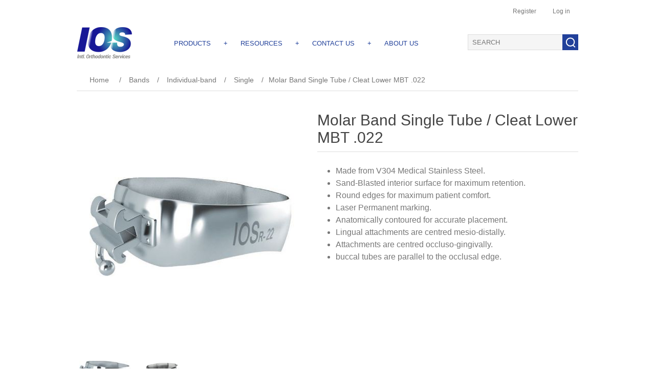

--- FILE ---
content_type: text/html; charset=utf-8
request_url: https://www.iosortho.com/molar-band-single-tube-cleat-lower-mbt-022
body_size: 10059
content:
<!DOCTYPE html><html lang="en" dir="ltr" class="html-product-details-page"><head><title>IOS Ortho. Molar Band Single Tube / Cleat Lower MBT .022</title><meta charset="UTF-8"><meta name="description" content="Sand Blasted interior surface for maximum retention. - Round edges for maximum patient comfort - laser Permanent marking - Anatomically contofrom for accurate placement - Lingual attachments are centered mesio-distally - attachments are centered occluso-gingivally - buccal tubes are parallel to the occlusal edge"><meta name="keywords" content=""><meta name="generator" content="nopCommerce"><meta name="viewport" content="width=device-width, initial-scale=1"><meta property="og:type" content="product"><meta property="og:title" content="Molar Band Single Tube / Cleat Lower MBT .022"><meta property="og:description" content="Sand Blasted interior surface for maximum retention. - Round edges for maximum patient comfort - laser Permanent marking - Anatomically contofrom for accurate placement - Lingual attachments are centered mesio-distally - attachments are centered occluso-gingivally - buccal tubes are parallel to the occlusal edge"><meta property="og:image" content="https://www.iosortho.com/images/thumbs/0008848_molar-band-single-tube-cleat-lower-mbt-022_400.jpeg"><meta property="og:image:url" content="https://www.iosortho.com/images/thumbs/0008848_molar-band-single-tube-cleat-lower-mbt-022_400.jpeg"><meta property="og:url" content="https://www.iosortho.com/molar-band-single-tube-cleat-lower-mbt-022"><meta property="og:site_name" content="IOS"><meta property="twitter:card" content="summary"><meta property="twitter:site" content="IOS"><meta property="twitter:title" content="Molar Band Single Tube / Cleat Lower MBT .022"><meta property="twitter:description" content="Sand Blasted interior surface for maximum retention. - Round edges for maximum patient comfort - laser Permanent marking - Anatomically contofrom for accurate placement - Lingual attachments are centered mesio-distally - attachments are centered occluso-gingivally - buccal tubes are parallel to the occlusal edge"><meta property="twitter:image" content="https://www.iosortho.com/images/thumbs/0008848_molar-band-single-tube-cleat-lower-mbt-022_400.jpeg"><meta property="twitter:url" content="https://www.iosortho.com/molar-band-single-tube-cleat-lower-mbt-022"><link rel="stylesheet" href="/css/nvrmzxt-uvxivbeplahz8q.styles.css?v=bORHTnk4ap4hjzEBeYFwMjRHIXY"><script async src="https://www.googletagmanager.com/gtag/js?id=G-QTVXTCCXGD"></script><script>function gtag(){dataLayer.push(arguments)}window.dataLayer=window.dataLayer||[];gtag("js",new Date);gtag("config","G-QTVXTCCXGD")</script><body><input name="__RequestVerificationToken" type="hidden" value="CfDJ8Fr0vkt_q4BPsUhlDpbTQvmihcayyb1ahlDdaaZibLA6ead7O1agsp9qpLSVdNThOt0-YEkaroouUB8W4XVlGi-C8mbdMTajVbikZ4ZPtkMz4KXGYLb8bQ6FTPeepPkSUGSNwnX86KWDOoBoE5LthcA"><div class="ajax-loading-block-window" style="display:none"></div><div id="dialog-notifications-success" role="status" aria-live="polite" aria-atomic="true" title="Notification" style="display:none"></div><div id="dialog-notifications-error" role="alert" aria-live="assertive" aria-atomic="true" title="Error" style="display:none"></div><div id="dialog-notifications-warning" role="alert" aria-live="assertive" aria-atomic="true" title="Warning" style="display:none"></div><div id="bar-notification" class="bar-notification-container" role="status" aria-live="polite" aria-atomic="true" data-close="Close"></div><div class="master-wrapper-page"><div class="header"><div class="header-upper"><div class="header-selectors-wrapper"></div><div class="header-links-wrapper"><div class="header-links"><ul><li><a href="/register?returnUrl=%2Fmolar-band-single-tube-cleat-lower-mbt-022" class="ico-register">Register</a><li><a href="/login?returnUrl=%2Fmolar-band-single-tube-cleat-lower-mbt-022" class="ico-login">Log in</a></ul></div></div></div><div class="header-lower"><div class="header-logo"><a href="/"> <img alt="IOS" src="https://www.iosortho.com/images/thumbs/0011245.png"> </a></div><div class="header-menu"><ul class="top-menu notmobile"><li><a href="/">PRODUCTS</a><div class="sublist-toggle"></div><ul class="sublist first-level"><li><a href="/tads">TADS </a><li><a href="/brackets">BRACKETS </a><li><a href="/bands">BANDS </a><li><a href="/wires">WIRES </a><li><a href="/auxiliaries">AUXILIARIES </a><li><a href="/elastics">ELASTICS </a><li><a href="/intraextra-orals">INTRAEXTRA ORALS </a><li><a href="/adhesives">ADHESIVES </a><li><a href="/instruments">INSTRUMENTS </a><li><a href="/miscellaneous">MISCELLANEOUS </a></ul><li class="c-zero-x-padding"><span class="header-menu-plus">+</span><li><a href="/">RESOURCES</a><div class="sublist-toggle"></div><ul class="sublist first-level"><li><a href="/brochures">BROCHURES</a><li><a href="/certificates">CERTIFICATES</a><li><a href="/forms">FORMS</a><li><a href="/instructions-of-use">INSTRUCTIONS OF USE</a><li><a href="/msds">MSDS</a></ul><li class="c-zero-x-padding"><span class="header-menu-plus">+</span><li><a href="/contactus">CONTACT US</a><li class="c-zero-x-padding"><span class="header-menu-plus">+</span><li><a href="/about-us">ABOUT US</a></ul><div class="menu-toggle">Menu</div><ul class="top-menu mobile"><li><a href="/tads">TADS </a><li><a href="/brackets">BRACKETS </a><li><a href="/bands">BANDS </a><li><a href="/wires">WIRES </a><li><a href="/auxiliaries">AUXILIARIES </a><li><a href="/elastics">ELASTICS </a><li><a href="/intraextra-orals">INTRAEXTRA ORALS </a><li><a href="/adhesives">ADHESIVES </a><li><a href="/instruments">INSTRUMENTS </a><li><a href="/miscellaneous">MISCELLANEOUS </a><li><a href="/brochures">BROCHURES</a><li><a href="/certificates">CERTIFICATES</a><li><a href="/forms">FORMS</a><li><a href="/instructions-of-use">INSTRUCTIONS OF USE</a><li><a href="/msds">MSDS</a><li><a href="/contactus">Contact us</a><li><a href="/about-us">ABOUT US</a></ul></div><div class="search-box store-search-box"><form method="get" id="small-search-box-form" action="/search"><input type="text" class="search-box-text" id="small-searchterms" autocomplete="off" name="q" placeholder="SEARCH" aria-label="Search store"> <button type="submit" class="button-1 search-box-button"></button></form></div></div></div><div class="master-wrapper-content"><div class="master-column-wrapper"><div class="breadcrumb"><ul><li><span> <a href="/"> <span>Home</span> </a> </span> <span class="delimiter">/</span><li><a href="/bands"> <span>Bands</span> </a> <span class="delimiter">/</span><li><a href="/individual-band"> <span>Individual-band</span> </a> <span class="delimiter">/</span><li><a href="/single"> <span>Single</span> </a> <span class="delimiter">/</span><li><strong class="current-item">Molar Band Single Tube / Cleat Lower MBT .022</strong> <span id="/molar-band-single-tube-cleat-lower-mbt-022"></span></ul></div><div class="center-1"><div class="page product-details-page"><div class="page-body"><form method="post" id="product-details-form"><div data-productid="8990"><div class="product-essential"><div class="gallery"><div class="picture-gallery"><div class="picture"><img alt="Picture of Molar Band Single Tube / Cleat Lower MBT .022" src="https://www.iosortho.com/images/thumbs/0008848_molar-band-single-tube-cleat-lower-mbt-022_400.jpeg" title="Picture of Molar Band Single Tube / Cleat Lower MBT .022" id="main-product-img-8990"></div><div class="picture-thumbs"><div class="thumb-item" data-pictureid="8848"><img src="https://www.iosortho.com/images/thumbs/0008848_molar-band-single-tube-cleat-lower-mbt-022_100.jpeg" alt="Picture of Molar Band Single Tube / Cleat Lower MBT .022" title="Picture of Molar Band Single Tube / Cleat Lower MBT .022" data-defaultsize="https://www.iosortho.com/images/thumbs/0008848_molar-band-single-tube-cleat-lower-mbt-022_400.jpeg" data-fullsize="https://www.iosortho.com/images/thumbs/0008848_molar-band-single-tube-cleat-lower-mbt-022.jpeg"></div><div class="thumb-item" data-pictureid="10159"><img src="https://www.iosortho.com/images/thumbs/0010159_molar-band-single-tube-cleat-lower-mbt-022_100.png" alt="Picture of Molar Band Single Tube / Cleat Lower MBT .022" title="Picture of Molar Band Single Tube / Cleat Lower MBT .022" data-defaultsize="https://www.iosortho.com/images/thumbs/0010159_molar-band-single-tube-cleat-lower-mbt-022_400.png" data-fullsize="https://www.iosortho.com/images/thumbs/0010159_molar-band-single-tube-cleat-lower-mbt-022.png"></div></div></div></div><div class="overview"><div class="product-name" style="border-top:0!important"><h1>Molar Band Single Tube / Cleat Lower MBT .022</h1></div><div class="full-description"><ul><li>Made from V304 Medical Stainless Steel.<li>Sand-Blasted interior surface for maximum retention.<li>Round edges for maximum patient comfort.<li>Laser Permanent marking.<li>Anatomically contoured for accurate placement.<li>Lingual attachments are centred mesio-distally.<li>Attachments are centred occluso-gingivally.<li>buccal tubes are parallel to the occlusal edge.</ul></div><div class="overview-buttons"></div></div></div><div class="product-collateral"><div class="product-variant-list"><div class="product-variant-line" data-productid="5755"><div class="variant-overview"><div class="additional-details c-inline-block c-text-blue"><div class="sku"><span class="label">SKU:</span> <span class="value c-text-blue" id="sku-5755">12-441-106-31</span></div></div><div class="variant-name c-inline-block" style="min-width:39%">Molar Band Single w/ cleat MBT 0.022 LR31 - Piece</div><div class="prices c-inline-block" style="line-height:16px;text-align:center"><div class="prices"><div class="product-price"><div id="price-value-5755" class="price-value-5755"><div class="c-price-tag"></div></div></div></div></div><div class="add-to-cart c-inline-block" style="padding-top:0;float:right;line-height:10px"></div></div></div><div class="product-variant-line" data-productid="5756"><div class="variant-overview"><div class="additional-details c-inline-block c-text-blue"><div class="sku"><span class="label">SKU:</span> <span class="value c-text-blue" id="sku-5756">12-441-106-31&#x2B;</span></div></div><div class="variant-name c-inline-block" style="min-width:39%">Molar Band Single w/ cleat MBT 0.022 LR31&#x2B; - Piece</div><div class="prices c-inline-block" style="line-height:16px;text-align:center"><div class="prices"><div class="product-price"><div id="price-value-5756" class="price-value-5756"><div class="c-price-tag"></div></div></div></div></div><div class="add-to-cart c-inline-block" style="padding-top:0;float:right;line-height:10px"></div></div></div><div class="product-variant-line" data-productid="5757"><div class="variant-overview"><div class="additional-details c-inline-block c-text-blue"><div class="sku"><span class="label">SKU:</span> <span class="value c-text-blue" id="sku-5757">12-441-106-32</span></div></div><div class="variant-name c-inline-block" style="min-width:39%">Molar Band Single w/ cleat MBT 0.022 LR32 - Piece</div><div class="prices c-inline-block" style="line-height:16px;text-align:center"><div class="prices"><div class="product-price"><div id="price-value-5757" class="price-value-5757"><div class="c-price-tag"></div></div></div></div></div><div class="add-to-cart c-inline-block" style="padding-top:0;float:right;line-height:10px"></div></div></div><div class="product-variant-line" data-productid="5758"><div class="variant-overview"><div class="additional-details c-inline-block c-text-blue"><div class="sku"><span class="label">SKU:</span> <span class="value c-text-blue" id="sku-5758">12-441-106-32&#x2B;</span></div></div><div class="variant-name c-inline-block" style="min-width:39%">Molar Band Single w/ cleat MBT 0.022 LR32&#x2B; - Piece</div><div class="prices c-inline-block" style="line-height:16px;text-align:center"><div class="prices"><div class="product-price"><div id="price-value-5758" class="price-value-5758"><div class="c-price-tag"></div></div></div></div></div><div class="add-to-cart c-inline-block" style="padding-top:0;float:right;line-height:10px"></div></div></div><div class="product-variant-line" data-productid="5759"><div class="variant-overview"><div class="additional-details c-inline-block c-text-blue"><div class="sku"><span class="label">SKU:</span> <span class="value c-text-blue" id="sku-5759">12-441-106-33</span></div></div><div class="variant-name c-inline-block" style="min-width:39%">Molar Band Single w/ cleat MBT 0.022 LR33 - Piece</div><div class="prices c-inline-block" style="line-height:16px;text-align:center"><div class="prices"><div class="product-price"><div id="price-value-5759" class="price-value-5759"><div class="c-price-tag"></div></div></div></div></div><div class="add-to-cart c-inline-block" style="padding-top:0;float:right;line-height:10px"></div></div></div><div class="product-variant-line" data-productid="5760"><div class="variant-overview"><div class="additional-details c-inline-block c-text-blue"><div class="sku"><span class="label">SKU:</span> <span class="value c-text-blue" id="sku-5760">12-441-106-33&#x2B;</span></div></div><div class="variant-name c-inline-block" style="min-width:39%">Molar Band Single w/ cleat MBT 0.022 LR33&#x2B; - Piece</div><div class="prices c-inline-block" style="line-height:16px;text-align:center"><div class="prices"><div class="product-price"><div id="price-value-5760" class="price-value-5760"><div class="c-price-tag"></div></div></div></div></div><div class="add-to-cart c-inline-block" style="padding-top:0;float:right;line-height:10px"></div></div></div><div class="product-variant-line" data-productid="5761"><div class="variant-overview"><div class="additional-details c-inline-block c-text-blue"><div class="sku"><span class="label">SKU:</span> <span class="value c-text-blue" id="sku-5761">12-441-106-34</span></div></div><div class="variant-name c-inline-block" style="min-width:39%">Molar Band Single w/ cleat MBT 0.022 LR34 - Piece</div><div class="prices c-inline-block" style="line-height:16px;text-align:center"><div class="prices"><div class="product-price"><div id="price-value-5761" class="price-value-5761"><div class="c-price-tag"></div></div></div></div></div><div class="add-to-cart c-inline-block" style="padding-top:0;float:right;line-height:10px"></div></div></div><div class="product-variant-line" data-productid="5762"><div class="variant-overview"><div class="additional-details c-inline-block c-text-blue"><div class="sku"><span class="label">SKU:</span> <span class="value c-text-blue" id="sku-5762">12-441-106-34&#x2B;</span></div></div><div class="variant-name c-inline-block" style="min-width:39%">Molar Band Single w/ cleat MBT 0.022 LR34&#x2B; - Piece</div><div class="prices c-inline-block" style="line-height:16px;text-align:center"><div class="prices"><div class="product-price"><div id="price-value-5762" class="price-value-5762"><div class="c-price-tag"></div></div></div></div></div><div class="add-to-cart c-inline-block" style="padding-top:0;float:right;line-height:10px"></div></div></div><div class="product-variant-line" data-productid="5763"><div class="variant-overview"><div class="additional-details c-inline-block c-text-blue"><div class="sku"><span class="label">SKU:</span> <span class="value c-text-blue" id="sku-5763">12-441-106-35</span></div></div><div class="variant-name c-inline-block" style="min-width:39%">Molar Band Single w/ cleat MBT 0.022 LR35 - Piece</div><div class="prices c-inline-block" style="line-height:16px;text-align:center"><div class="prices"><div class="product-price"><div id="price-value-5763" class="price-value-5763"><div class="c-price-tag"></div></div></div></div></div><div class="add-to-cart c-inline-block" style="padding-top:0;float:right;line-height:10px"></div></div></div><div class="product-variant-line" data-productid="5764"><div class="variant-overview"><div class="additional-details c-inline-block c-text-blue"><div class="sku"><span class="label">SKU:</span> <span class="value c-text-blue" id="sku-5764">12-441-106-35&#x2B;</span></div></div><div class="variant-name c-inline-block" style="min-width:39%">Molar Band Single w/ cleat MBT 0.022 LR35&#x2B; - Piece</div><div class="prices c-inline-block" style="line-height:16px;text-align:center"><div class="prices"><div class="product-price"><div id="price-value-5764" class="price-value-5764"><div class="c-price-tag"></div></div></div></div></div><div class="add-to-cart c-inline-block" style="padding-top:0;float:right;line-height:10px"></div></div></div><div class="product-variant-line" data-productid="5765"><div class="variant-overview"><div class="additional-details c-inline-block c-text-blue"><div class="sku"><span class="label">SKU:</span> <span class="value c-text-blue" id="sku-5765">12-441-106-36</span></div></div><div class="variant-name c-inline-block" style="min-width:39%">Molar Band Single w/ cleat MBT 0.022 LR36 - Piece</div><div class="prices c-inline-block" style="line-height:16px;text-align:center"><div class="prices"><div class="product-price"><div id="price-value-5765" class="price-value-5765"><div class="c-price-tag"></div></div></div></div></div><div class="add-to-cart c-inline-block" style="padding-top:0;float:right;line-height:10px"></div></div></div><div class="product-variant-line" data-productid="5766"><div class="variant-overview"><div class="additional-details c-inline-block c-text-blue"><div class="sku"><span class="label">SKU:</span> <span class="value c-text-blue" id="sku-5766">12-441-106-36&#x2B;</span></div></div><div class="variant-name c-inline-block" style="min-width:39%">Molar Band Single w/ cleat MBT 0.022 LR36&#x2B; - Piece</div><div class="prices c-inline-block" style="line-height:16px;text-align:center"><div class="prices"><div class="product-price"><div id="price-value-5766" class="price-value-5766"><div class="c-price-tag"></div></div></div></div></div><div class="add-to-cart c-inline-block" style="padding-top:0;float:right;line-height:10px"></div></div></div><div class="product-variant-line" data-productid="5767"><div class="variant-overview"><div class="additional-details c-inline-block c-text-blue"><div class="sku"><span class="label">SKU:</span> <span class="value c-text-blue" id="sku-5767">12-441-106-37</span></div></div><div class="variant-name c-inline-block" style="min-width:39%">Molar Band Single w/ cleat MBT 0.022 LR37 - Piece</div><div class="prices c-inline-block" style="line-height:16px;text-align:center"><div class="prices"><div class="product-price"><div id="price-value-5767" class="price-value-5767"><div class="c-price-tag"></div></div></div></div></div><div class="add-to-cart c-inline-block" style="padding-top:0;float:right;line-height:10px"></div></div></div><div class="product-variant-line" data-productid="5768"><div class="variant-overview"><div class="additional-details c-inline-block c-text-blue"><div class="sku"><span class="label">SKU:</span> <span class="value c-text-blue" id="sku-5768">12-441-106-37&#x2B;</span></div></div><div class="variant-name c-inline-block" style="min-width:39%">Molar Band Single w/ cleat MBT 0.022 LR37&#x2B; - Piece</div><div class="prices c-inline-block" style="line-height:16px;text-align:center"><div class="prices"><div class="product-price"><div id="price-value-5768" class="price-value-5768"><div class="c-price-tag"></div></div></div></div></div><div class="add-to-cart c-inline-block" style="padding-top:0;float:right;line-height:10px"></div></div></div><div class="product-variant-line" data-productid="5769"><div class="variant-overview"><div class="additional-details c-inline-block c-text-blue"><div class="sku"><span class="label">SKU:</span> <span class="value c-text-blue" id="sku-5769">12-441-106-38</span></div></div><div class="variant-name c-inline-block" style="min-width:39%">Molar Band Single w/ cleat MBT 0.022 LR38 - Piece</div><div class="prices c-inline-block" style="line-height:16px;text-align:center"><div class="prices"><div class="product-price"><div id="price-value-5769" class="price-value-5769"><div class="c-price-tag"></div></div></div></div></div><div class="add-to-cart c-inline-block" style="padding-top:0;float:right;line-height:10px"></div></div></div><div class="product-variant-line" data-productid="5770"><div class="variant-overview"><div class="additional-details c-inline-block c-text-blue"><div class="sku"><span class="label">SKU:</span> <span class="value c-text-blue" id="sku-5770">12-441-106-38&#x2B;</span></div></div><div class="variant-name c-inline-block" style="min-width:39%">Molar Band Single w/ cleat MBT 0.022 LR38&#x2B; - Piece</div><div class="prices c-inline-block" style="line-height:16px;text-align:center"><div class="prices"><div class="product-price"><div id="price-value-5770" class="price-value-5770"><div class="c-price-tag"></div></div></div></div></div><div class="add-to-cart c-inline-block" style="padding-top:0;float:right;line-height:10px"></div></div></div><div class="product-variant-line" data-productid="5771"><div class="variant-overview"><div class="additional-details c-inline-block c-text-blue"><div class="sku"><span class="label">SKU:</span> <span class="value c-text-blue" id="sku-5771">12-441-106-39</span></div></div><div class="variant-name c-inline-block" style="min-width:39%">Molar Band Single w/ cleat MBT 0.022 LR39 - Piece</div><div class="prices c-inline-block" style="line-height:16px;text-align:center"><div class="prices"><div class="product-price"><div id="price-value-5771" class="price-value-5771"><div class="c-price-tag"></div></div></div></div></div><div class="add-to-cart c-inline-block" style="padding-top:0;float:right;line-height:10px"></div></div></div><div class="product-variant-line" data-productid="5772"><div class="variant-overview"><div class="additional-details c-inline-block c-text-blue"><div class="sku"><span class="label">SKU:</span> <span class="value c-text-blue" id="sku-5772">12-441-106-39&#x2B;</span></div></div><div class="variant-name c-inline-block" style="min-width:39%">Molar Band Single w/ cleat MBT 0.022 LR39&#x2B; - Piece</div><div class="prices c-inline-block" style="line-height:16px;text-align:center"><div class="prices"><div class="product-price"><div id="price-value-5772" class="price-value-5772"><div class="c-price-tag"></div></div></div></div></div><div class="add-to-cart c-inline-block" style="padding-top:0;float:right;line-height:10px"></div></div></div><div class="product-variant-line" data-productid="5773"><div class="variant-overview"><div class="additional-details c-inline-block c-text-blue"><div class="sku"><span class="label">SKU:</span> <span class="value c-text-blue" id="sku-5773">12-441-106-40</span></div></div><div class="variant-name c-inline-block" style="min-width:39%">Molar Band Single w/ cleat MBT 0.022 LR40 - Piece</div><div class="prices c-inline-block" style="line-height:16px;text-align:center"><div class="prices"><div class="product-price"><div id="price-value-5773" class="price-value-5773"><div class="c-price-tag"></div></div></div></div></div><div class="add-to-cart c-inline-block" style="padding-top:0;float:right;line-height:10px"></div></div></div><div class="product-variant-line" data-productid="5774"><div class="variant-overview"><div class="additional-details c-inline-block c-text-blue"><div class="sku"><span class="label">SKU:</span> <span class="value c-text-blue" id="sku-5774">12-441-106-40&#x2B;</span></div></div><div class="variant-name c-inline-block" style="min-width:39%">Molar Band Single w/ cleat MBT 0.022 LR40&#x2B; - Piece</div><div class="prices c-inline-block" style="line-height:16px;text-align:center"><div class="prices"><div class="product-price"><div id="price-value-5774" class="price-value-5774"><div class="c-price-tag"></div></div></div></div></div><div class="add-to-cart c-inline-block" style="padding-top:0;float:right;line-height:10px"></div></div></div><div class="product-variant-line" data-productid="5775"><div class="variant-overview"><div class="additional-details c-inline-block c-text-blue"><div class="sku"><span class="label">SKU:</span> <span class="value c-text-blue" id="sku-5775">12-441-106-41</span></div></div><div class="variant-name c-inline-block" style="min-width:39%">Molar Band Single w/ cleat MBT 0.022 LR41 - Piece</div><div class="prices c-inline-block" style="line-height:16px;text-align:center"><div class="prices"><div class="product-price"><div id="price-value-5775" class="price-value-5775"><div class="c-price-tag"></div></div></div></div></div><div class="add-to-cart c-inline-block" style="padding-top:0;float:right;line-height:10px"></div></div></div><div class="product-variant-line" data-productid="5776"><div class="variant-overview"><div class="additional-details c-inline-block c-text-blue"><div class="sku"><span class="label">SKU:</span> <span class="value c-text-blue" id="sku-5776">12-441-106-41&#x2B;</span></div></div><div class="variant-name c-inline-block" style="min-width:39%">Molar Band Single w/ cleat MBT 0.022 LR41&#x2B; - Piece</div><div class="prices c-inline-block" style="line-height:16px;text-align:center"><div class="prices"><div class="product-price"><div id="price-value-5776" class="price-value-5776"><div class="c-price-tag"></div></div></div></div></div><div class="add-to-cart c-inline-block" style="padding-top:0;float:right;line-height:10px"></div></div></div><div class="product-variant-line" data-productid="5777"><div class="variant-overview"><div class="additional-details c-inline-block c-text-blue"><div class="sku"><span class="label">SKU:</span> <span class="value c-text-blue" id="sku-5777">12-441-106-42</span></div></div><div class="variant-name c-inline-block" style="min-width:39%">Molar Band Single w/ cleat MBT 0.022 LR42 - Piece</div><div class="prices c-inline-block" style="line-height:16px;text-align:center"><div class="prices"><div class="product-price"><div id="price-value-5777" class="price-value-5777"><div class="c-price-tag"></div></div></div></div></div><div class="add-to-cart c-inline-block" style="padding-top:0;float:right;line-height:10px"></div></div></div><div class="product-variant-line" data-productid="5778"><div class="variant-overview"><div class="additional-details c-inline-block c-text-blue"><div class="sku"><span class="label">SKU:</span> <span class="value c-text-blue" id="sku-5778">12-441-106-42&#x2B;</span></div></div><div class="variant-name c-inline-block" style="min-width:39%">Molar Band Single w/ cleat MBT 0.022 LR42&#x2B; - Piece</div><div class="prices c-inline-block" style="line-height:16px;text-align:center"><div class="prices"><div class="product-price"><div id="price-value-5778" class="price-value-5778"><div class="c-price-tag"></div></div></div></div></div><div class="add-to-cart c-inline-block" style="padding-top:0;float:right;line-height:10px"></div></div></div><div class="product-variant-line" data-productid="5779"><div class="variant-overview"><div class="additional-details c-inline-block c-text-blue"><div class="sku"><span class="label">SKU:</span> <span class="value c-text-blue" id="sku-5779">12-441-106-43</span></div></div><div class="variant-name c-inline-block" style="min-width:39%">Molar Band Single w/ cleat MBT 0.022 LR43 - Piece</div><div class="prices c-inline-block" style="line-height:16px;text-align:center"><div class="prices"><div class="product-price"><div id="price-value-5779" class="price-value-5779"><div class="c-price-tag"></div></div></div></div></div><div class="add-to-cart c-inline-block" style="padding-top:0;float:right;line-height:10px"></div></div></div><div class="product-variant-line" data-productid="5780"><div class="variant-overview"><div class="additional-details c-inline-block c-text-blue"><div class="sku"><span class="label">SKU:</span> <span class="value c-text-blue" id="sku-5780">12-441-106-43&#x2B;</span></div></div><div class="variant-name c-inline-block" style="min-width:39%">Molar Band Single w/ cleat MBT 0.022 LR43&#x2B; - Piece</div><div class="prices c-inline-block" style="line-height:16px;text-align:center"><div class="prices"><div class="product-price"><div id="price-value-5780" class="price-value-5780"><div class="c-price-tag"></div></div></div></div></div><div class="add-to-cart c-inline-block" style="padding-top:0;float:right;line-height:10px"></div></div></div><div class="product-variant-line" data-productid="5781"><div class="variant-overview"><div class="additional-details c-inline-block c-text-blue"><div class="sku"><span class="label">SKU:</span> <span class="value c-text-blue" id="sku-5781">12-441-106-44</span></div></div><div class="variant-name c-inline-block" style="min-width:39%">Molar Band Single w/ cleat MBT 0.022 LR44 - Piece</div><div class="prices c-inline-block" style="line-height:16px;text-align:center"><div class="prices"><div class="product-price"><div id="price-value-5781" class="price-value-5781"><div class="c-price-tag"></div></div></div></div></div><div class="add-to-cart c-inline-block" style="padding-top:0;float:right;line-height:10px"></div></div></div><div class="product-variant-line" data-productid="5782"><div class="variant-overview"><div class="additional-details c-inline-block c-text-blue"><div class="sku"><span class="label">SKU:</span> <span class="value c-text-blue" id="sku-5782">12-441-107-31</span></div></div><div class="variant-name c-inline-block" style="min-width:39%">Molar Band Single w/ cleat MBT 0.022 LL31 - Piece</div><div class="prices c-inline-block" style="line-height:16px;text-align:center"><div class="prices"><div class="product-price"><div id="price-value-5782" class="price-value-5782"><div class="c-price-tag"></div></div></div></div></div><div class="add-to-cart c-inline-block" style="padding-top:0;float:right;line-height:10px"></div></div></div><div class="product-variant-line" data-productid="5783"><div class="variant-overview"><div class="additional-details c-inline-block c-text-blue"><div class="sku"><span class="label">SKU:</span> <span class="value c-text-blue" id="sku-5783">12-441-107-31&#x2B;</span></div></div><div class="variant-name c-inline-block" style="min-width:39%">Molar Band Single w/ cleat MBT 0.022 LL31&#x2B; - Piece</div><div class="prices c-inline-block" style="line-height:16px;text-align:center"><div class="prices"><div class="product-price"><div id="price-value-5783" class="price-value-5783"><div class="c-price-tag"></div></div></div></div></div><div class="add-to-cart c-inline-block" style="padding-top:0;float:right;line-height:10px"></div></div></div><div class="product-variant-line" data-productid="5784"><div class="variant-overview"><div class="additional-details c-inline-block c-text-blue"><div class="sku"><span class="label">SKU:</span> <span class="value c-text-blue" id="sku-5784">12-441-107-32</span></div></div><div class="variant-name c-inline-block" style="min-width:39%">Molar Band Single w/ cleat MBT 0.022 LL32 - Piece</div><div class="prices c-inline-block" style="line-height:16px;text-align:center"><div class="prices"><div class="product-price"><div id="price-value-5784" class="price-value-5784"><div class="c-price-tag"></div></div></div></div></div><div class="add-to-cart c-inline-block" style="padding-top:0;float:right;line-height:10px"></div></div></div><div class="product-variant-line" data-productid="5785"><div class="variant-overview"><div class="additional-details c-inline-block c-text-blue"><div class="sku"><span class="label">SKU:</span> <span class="value c-text-blue" id="sku-5785">12-441-107-32&#x2B;</span></div></div><div class="variant-name c-inline-block" style="min-width:39%">Molar Band Single w/ cleat MBT 0.022 LL32&#x2B; - Piece</div><div class="prices c-inline-block" style="line-height:16px;text-align:center"><div class="prices"><div class="product-price"><div id="price-value-5785" class="price-value-5785"><div class="c-price-tag"></div></div></div></div></div><div class="add-to-cart c-inline-block" style="padding-top:0;float:right;line-height:10px"></div></div></div><div class="product-variant-line" data-productid="5786"><div class="variant-overview"><div class="additional-details c-inline-block c-text-blue"><div class="sku"><span class="label">SKU:</span> <span class="value c-text-blue" id="sku-5786">12-441-107-33</span></div></div><div class="variant-name c-inline-block" style="min-width:39%">Molar Band Single w/ cleat MBT 0.022 LL33 - Piece</div><div class="prices c-inline-block" style="line-height:16px;text-align:center"><div class="prices"><div class="product-price"><div id="price-value-5786" class="price-value-5786"><div class="c-price-tag"></div></div></div></div></div><div class="add-to-cart c-inline-block" style="padding-top:0;float:right;line-height:10px"></div></div></div><div class="product-variant-line" data-productid="5787"><div class="variant-overview"><div class="additional-details c-inline-block c-text-blue"><div class="sku"><span class="label">SKU:</span> <span class="value c-text-blue" id="sku-5787">12-441-107-33&#x2B;</span></div></div><div class="variant-name c-inline-block" style="min-width:39%">Molar Band Single w/ cleat MBT 0.022 LL33&#x2B; - Piece</div><div class="prices c-inline-block" style="line-height:16px;text-align:center"><div class="prices"><div class="product-price"><div id="price-value-5787" class="price-value-5787"><div class="c-price-tag"></div></div></div></div></div><div class="add-to-cart c-inline-block" style="padding-top:0;float:right;line-height:10px"></div></div></div><div class="product-variant-line" data-productid="5788"><div class="variant-overview"><div class="additional-details c-inline-block c-text-blue"><div class="sku"><span class="label">SKU:</span> <span class="value c-text-blue" id="sku-5788">12-441-107-34</span></div></div><div class="variant-name c-inline-block" style="min-width:39%">Molar Band Single w/ cleat MBT 0.022 LL34 - Piece</div><div class="prices c-inline-block" style="line-height:16px;text-align:center"><div class="prices"><div class="product-price"><div id="price-value-5788" class="price-value-5788"><div class="c-price-tag"></div></div></div></div></div><div class="add-to-cart c-inline-block" style="padding-top:0;float:right;line-height:10px"></div></div></div><div class="product-variant-line" data-productid="5789"><div class="variant-overview"><div class="additional-details c-inline-block c-text-blue"><div class="sku"><span class="label">SKU:</span> <span class="value c-text-blue" id="sku-5789">12-441-107-34&#x2B;</span></div></div><div class="variant-name c-inline-block" style="min-width:39%">Molar Band Single w/ cleat MBT 0.022 LL34&#x2B; - Piece</div><div class="prices c-inline-block" style="line-height:16px;text-align:center"><div class="prices"><div class="product-price"><div id="price-value-5789" class="price-value-5789"><div class="c-price-tag"></div></div></div></div></div><div class="add-to-cart c-inline-block" style="padding-top:0;float:right;line-height:10px"></div></div></div><div class="product-variant-line" data-productid="5790"><div class="variant-overview"><div class="additional-details c-inline-block c-text-blue"><div class="sku"><span class="label">SKU:</span> <span class="value c-text-blue" id="sku-5790">12-441-107-35</span></div></div><div class="variant-name c-inline-block" style="min-width:39%">Molar Band Single w/ cleat MBT 0.022 LL35 - Piece</div><div class="prices c-inline-block" style="line-height:16px;text-align:center"><div class="prices"><div class="product-price"><div id="price-value-5790" class="price-value-5790"><div class="c-price-tag"></div></div></div></div></div><div class="add-to-cart c-inline-block" style="padding-top:0;float:right;line-height:10px"></div></div></div><div class="product-variant-line" data-productid="5791"><div class="variant-overview"><div class="additional-details c-inline-block c-text-blue"><div class="sku"><span class="label">SKU:</span> <span class="value c-text-blue" id="sku-5791">12-441-107-35&#x2B;</span></div></div><div class="variant-name c-inline-block" style="min-width:39%">Molar Band Single w/ cleat MBT 0.022LL35&#x2B; - Piece</div><div class="prices c-inline-block" style="line-height:16px;text-align:center"><div class="prices"><div class="product-price"><div id="price-value-5791" class="price-value-5791"><div class="c-price-tag"></div></div></div></div></div><div class="add-to-cart c-inline-block" style="padding-top:0;float:right;line-height:10px"></div></div></div><div class="product-variant-line" data-productid="5792"><div class="variant-overview"><div class="additional-details c-inline-block c-text-blue"><div class="sku"><span class="label">SKU:</span> <span class="value c-text-blue" id="sku-5792">12-441-107-36</span></div></div><div class="variant-name c-inline-block" style="min-width:39%">Molar Band Single w/ cleat MBT 0.022 LL36 - Piece</div><div class="prices c-inline-block" style="line-height:16px;text-align:center"><div class="prices"><div class="product-price"><div id="price-value-5792" class="price-value-5792"><div class="c-price-tag"></div></div></div></div></div><div class="add-to-cart c-inline-block" style="padding-top:0;float:right;line-height:10px"></div></div></div><div class="product-variant-line" data-productid="5793"><div class="variant-overview"><div class="additional-details c-inline-block c-text-blue"><div class="sku"><span class="label">SKU:</span> <span class="value c-text-blue" id="sku-5793">12-441-107-36&#x2B;</span></div></div><div class="variant-name c-inline-block" style="min-width:39%">Molar Band Single w/ cleat MBT 0.022 LL36&#x2B; - Piece</div><div class="prices c-inline-block" style="line-height:16px;text-align:center"><div class="prices"><div class="product-price"><div id="price-value-5793" class="price-value-5793"><div class="c-price-tag"></div></div></div></div></div><div class="add-to-cart c-inline-block" style="padding-top:0;float:right;line-height:10px"></div></div></div><div class="product-variant-line" data-productid="5794"><div class="variant-overview"><div class="additional-details c-inline-block c-text-blue"><div class="sku"><span class="label">SKU:</span> <span class="value c-text-blue" id="sku-5794">12-441-107-37</span></div></div><div class="variant-name c-inline-block" style="min-width:39%">Molar Band Single w/ cleat MBT 0.022 LL37 - Piece</div><div class="prices c-inline-block" style="line-height:16px;text-align:center"><div class="prices"><div class="product-price"><div id="price-value-5794" class="price-value-5794"><div class="c-price-tag"></div></div></div></div></div><div class="add-to-cart c-inline-block" style="padding-top:0;float:right;line-height:10px"></div></div></div><div class="product-variant-line" data-productid="5795"><div class="variant-overview"><div class="additional-details c-inline-block c-text-blue"><div class="sku"><span class="label">SKU:</span> <span class="value c-text-blue" id="sku-5795">12-441-107-37&#x2B;</span></div></div><div class="variant-name c-inline-block" style="min-width:39%">Molar Band Single w/ cleat MBT 0.022 LL37&#x2B; - Piece</div><div class="prices c-inline-block" style="line-height:16px;text-align:center"><div class="prices"><div class="product-price"><div id="price-value-5795" class="price-value-5795"><div class="c-price-tag"></div></div></div></div></div><div class="add-to-cart c-inline-block" style="padding-top:0;float:right;line-height:10px"></div></div></div><div class="product-variant-line" data-productid="5796"><div class="variant-overview"><div class="additional-details c-inline-block c-text-blue"><div class="sku"><span class="label">SKU:</span> <span class="value c-text-blue" id="sku-5796">12-441-107-38</span></div></div><div class="variant-name c-inline-block" style="min-width:39%">Molar Band Single w/ cleat MBT 0.022 LL38 - Piece</div><div class="prices c-inline-block" style="line-height:16px;text-align:center"><div class="prices"><div class="product-price"><div id="price-value-5796" class="price-value-5796"><div class="c-price-tag"></div></div></div></div></div><div class="add-to-cart c-inline-block" style="padding-top:0;float:right;line-height:10px"></div></div></div><div class="product-variant-line" data-productid="5797"><div class="variant-overview"><div class="additional-details c-inline-block c-text-blue"><div class="sku"><span class="label">SKU:</span> <span class="value c-text-blue" id="sku-5797">12-441-107-38&#x2B;</span></div></div><div class="variant-name c-inline-block" style="min-width:39%">Molar Band Single w/ cleat MBT 0.022 LL38&#x2B; - Piece</div><div class="prices c-inline-block" style="line-height:16px;text-align:center"><div class="prices"><div class="product-price"><div id="price-value-5797" class="price-value-5797"><div class="c-price-tag"></div></div></div></div></div><div class="add-to-cart c-inline-block" style="padding-top:0;float:right;line-height:10px"></div></div></div><div class="product-variant-line" data-productid="5798"><div class="variant-overview"><div class="additional-details c-inline-block c-text-blue"><div class="sku"><span class="label">SKU:</span> <span class="value c-text-blue" id="sku-5798">12-441-107-39</span></div></div><div class="variant-name c-inline-block" style="min-width:39%">Molar Band Single w/ cleat MBT 0.022 LL39 - Piece</div><div class="prices c-inline-block" style="line-height:16px;text-align:center"><div class="prices"><div class="product-price"><div id="price-value-5798" class="price-value-5798"><div class="c-price-tag"></div></div></div></div></div><div class="add-to-cart c-inline-block" style="padding-top:0;float:right;line-height:10px"></div></div></div><div class="product-variant-line" data-productid="5799"><div class="variant-overview"><div class="additional-details c-inline-block c-text-blue"><div class="sku"><span class="label">SKU:</span> <span class="value c-text-blue" id="sku-5799">12-441-107-39&#x2B;</span></div></div><div class="variant-name c-inline-block" style="min-width:39%">Molar Band Single w/ cleat MBT 0.022 LL39&#x2B; - Piece</div><div class="prices c-inline-block" style="line-height:16px;text-align:center"><div class="prices"><div class="product-price"><div id="price-value-5799" class="price-value-5799"><div class="c-price-tag"></div></div></div></div></div><div class="add-to-cart c-inline-block" style="padding-top:0;float:right;line-height:10px"></div></div></div><div class="product-variant-line" data-productid="5800"><div class="variant-overview"><div class="additional-details c-inline-block c-text-blue"><div class="sku"><span class="label">SKU:</span> <span class="value c-text-blue" id="sku-5800">12-441-107-40</span></div></div><div class="variant-name c-inline-block" style="min-width:39%">Molar Band Single w/ cleat MBT 0.022 LL40 - Piece</div><div class="prices c-inline-block" style="line-height:16px;text-align:center"><div class="prices"><div class="product-price"><div id="price-value-5800" class="price-value-5800"><div class="c-price-tag"></div></div></div></div></div><div class="add-to-cart c-inline-block" style="padding-top:0;float:right;line-height:10px"></div></div></div><div class="product-variant-line" data-productid="5801"><div class="variant-overview"><div class="additional-details c-inline-block c-text-blue"><div class="sku"><span class="label">SKU:</span> <span class="value c-text-blue" id="sku-5801">12-441-107-40&#x2B;</span></div></div><div class="variant-name c-inline-block" style="min-width:39%">Molar Band Single w/ cleat MBT 0.022 LL40&#x2B; - Piece</div><div class="prices c-inline-block" style="line-height:16px;text-align:center"><div class="prices"><div class="product-price"><div id="price-value-5801" class="price-value-5801"><div class="c-price-tag"></div></div></div></div></div><div class="add-to-cart c-inline-block" style="padding-top:0;float:right;line-height:10px"></div></div></div><div class="product-variant-line" data-productid="5802"><div class="variant-overview"><div class="additional-details c-inline-block c-text-blue"><div class="sku"><span class="label">SKU:</span> <span class="value c-text-blue" id="sku-5802">12-441-107-41</span></div></div><div class="variant-name c-inline-block" style="min-width:39%">Molar Band Single w/ cleat MBT 0.022 LL41 - Piece</div><div class="prices c-inline-block" style="line-height:16px;text-align:center"><div class="prices"><div class="product-price"><div id="price-value-5802" class="price-value-5802"><div class="c-price-tag"></div></div></div></div></div><div class="add-to-cart c-inline-block" style="padding-top:0;float:right;line-height:10px"></div></div></div><div class="product-variant-line" data-productid="5803"><div class="variant-overview"><div class="additional-details c-inline-block c-text-blue"><div class="sku"><span class="label">SKU:</span> <span class="value c-text-blue" id="sku-5803">12-441-107-41&#x2B;</span></div></div><div class="variant-name c-inline-block" style="min-width:39%">Molar Band Single w/ cleat MBT 0.022 LL41&#x2B; - Piece</div><div class="prices c-inline-block" style="line-height:16px;text-align:center"><div class="prices"><div class="product-price"><div id="price-value-5803" class="price-value-5803"><div class="c-price-tag"></div></div></div></div></div><div class="add-to-cart c-inline-block" style="padding-top:0;float:right;line-height:10px"></div></div></div><div class="product-variant-line" data-productid="5804"><div class="variant-overview"><div class="additional-details c-inline-block c-text-blue"><div class="sku"><span class="label">SKU:</span> <span class="value c-text-blue" id="sku-5804">12-441-107-42</span></div></div><div class="variant-name c-inline-block" style="min-width:39%">Molar Band Single w/ cleat MBT 0.022 LL42 - Piece</div><div class="prices c-inline-block" style="line-height:16px;text-align:center"><div class="prices"><div class="product-price"><div id="price-value-5804" class="price-value-5804"><div class="c-price-tag"></div></div></div></div></div><div class="add-to-cart c-inline-block" style="padding-top:0;float:right;line-height:10px"></div></div></div><div class="product-variant-line" data-productid="5805"><div class="variant-overview"><div class="additional-details c-inline-block c-text-blue"><div class="sku"><span class="label">SKU:</span> <span class="value c-text-blue" id="sku-5805">12-441-107-42&#x2B;</span></div></div><div class="variant-name c-inline-block" style="min-width:39%">Molar Band Single w/ cleat MBT 0.022 LL42&#x2B; - Piece</div><div class="prices c-inline-block" style="line-height:16px;text-align:center"><div class="prices"><div class="product-price"><div id="price-value-5805" class="price-value-5805"><div class="c-price-tag"></div></div></div></div></div><div class="add-to-cart c-inline-block" style="padding-top:0;float:right;line-height:10px"></div></div></div><div class="product-variant-line" data-productid="5806"><div class="variant-overview"><div class="additional-details c-inline-block c-text-blue"><div class="sku"><span class="label">SKU:</span> <span class="value c-text-blue" id="sku-5806">12-441-107-43</span></div></div><div class="variant-name c-inline-block" style="min-width:39%">Molar Band Single w/ cleat MBT 0.022 LL43 - Piece</div><div class="prices c-inline-block" style="line-height:16px;text-align:center"><div class="prices"><div class="product-price"><div id="price-value-5806" class="price-value-5806"><div class="c-price-tag"></div></div></div></div></div><div class="add-to-cart c-inline-block" style="padding-top:0;float:right;line-height:10px"></div></div></div><div class="product-variant-line" data-productid="5807"><div class="variant-overview"><div class="additional-details c-inline-block c-text-blue"><div class="sku"><span class="label">SKU:</span> <span class="value c-text-blue" id="sku-5807">12-441-107-43&#x2B;</span></div></div><div class="variant-name c-inline-block" style="min-width:39%">Molar Band Single w/ cleat MBT 0.022 LL43&#x2B; - Piece</div><div class="prices c-inline-block" style="line-height:16px;text-align:center"><div class="prices"><div class="product-price"><div id="price-value-5807" class="price-value-5807"><div class="c-price-tag"></div></div></div></div></div><div class="add-to-cart c-inline-block" style="padding-top:0;float:right;line-height:10px"></div></div></div><div class="product-variant-line" data-productid="5808"><div class="variant-overview"><div class="additional-details c-inline-block c-text-blue"><div class="sku"><span class="label">SKU:</span> <span class="value c-text-blue" id="sku-5808">12-441-107-44</span></div></div><div class="variant-name c-inline-block" style="min-width:39%">Molar Band Single w/ cleat MBT 0.022 LL44 - Piece</div><div class="prices c-inline-block" style="line-height:16px;text-align:center"><div class="prices"><div class="product-price"><div id="price-value-5808" class="price-value-5808"><div class="c-price-tag"></div></div></div></div></div><div class="add-to-cart c-inline-block" style="padding-top:0;float:right;line-height:10px"></div></div></div></div></div></div><input name="__RequestVerificationToken" type="hidden" value="CfDJ8Fr0vkt_q4BPsUhlDpbTQvmihcayyb1ahlDdaaZibLA6ead7O1agsp9qpLSVdNThOt0-YEkaroouUB8W4XVlGi-C8mbdMTajVbikZ4ZPtkMz4KXGYLb8bQ6FTPeepPkSUGSNwnX86KWDOoBoE5LthcA"></form></div></div></div></div></div><div class="footer"><div class="footer-upper"><div class="footer-block information"><ul class="list"><li><a href="/shipping-returns">Terms and Condition</a><li><a href="/privacy-notice">IOS Global Privacy Policy</a><li><a href="/about-us">About us</a><li><a href="/contactus">Contact us</a></ul></div><div class="footer-block customer-service"><ul class="list"><li><a href="/search">Search</a><li><a href="/blog">Blog</a><li><a href="/events/listevents">Events</a></ul></div><div class="footer-block my-account"><ul class="list"><li><a href="/customer/info">My Account</a><li><a href="/order/history">Orders</a><li><a href="/customer/addresses">Addresses</a></ul></div><div class="footer-block follow-us"><div class="social"><div class="title"><strong>Follow us</strong></div><ul class="networks"><li class="facebook"><a href="https://www.facebook.com/iosortho" target="_blank" rel="noopener noreferrer">Facebook</a><li class="twitter"><a href="https://twitter.com/iosortho" target="_blank" rel="noopener noreferrer">Twitter</a><li class="youtube"><a href="https://www.youtube.com/channel/UChqogAmZlmaPyu3dD5fLoFw" target="_blank" rel="noopener noreferrer">YouTube</a><li class="instagram"><a href="https://www.instagram.com/ios.ortho/" target="_blank" rel="noopener noreferrer">Instagram</a></ul></div></div></div><div class="footer-lower"><div class="footer-powered-by"><img style="width:85px;float:left" src="/images/thumbs/0009116.png"> <span class="c-footer-disclaimer">Copyright &copy; 2026 IOS. All rights reserved.</span></div><div class="footer-powered-by"></div></div></div></div><script src="/js/ugb2rim6qtxni-qfi-iama.scripts.js?v=5l4u-aF7ldXv0sNUC5YkFKIPdqk"></script><script src="/lib_npm/magnific-popup/jquery.magnific-popup.min.js?v=YuOR46wnkb8PnqNV7ZyYKshLCWY"></script><script type="application/ld+json">{"@context":"https://schema.org","@type":"Product","name":"Molar Band Single Tube / Cleat Lower MBT .022","sku":"50","description":"Sand Blasted interior surface for maximum retention. - Round edges for maximum patient comfort - laser Permanent marking - Anatomically contofrom for accurate placement - Lingual attachments are centered mesio-distally - attachments are centered occluso-gingivally - buccal tubes are parallel to the occlusal edge","image":"https://www.iosortho.com/images/thumbs/0008848_molar-band-single-tube-cleat-lower-mbt-022_400.jpeg","brand":[],"offers":{"@type":"Offer","url":"https://www.iosortho.com/molar-band-single-tube-cleat-lower-mbt-022","availability":"https://schema.org/InStock","price":"0.00"},"review":[],"hasVariant":[{"@context":"https://schema.org","@type":"Product","name":"Molar Band Single w/ cleat MBT 0.022 LR31 - Piece","sku":"12-441-106-31","gtin":"","mpn":"","description":"- Sand Blasted interior surface for maximum retention.\n- Round edges for maximum patient comfort\n- Laser Permanent marking\n- Anatomically contofrom for accurate placement\n- Lingual attachments are centered mesio-distally\n- Attachments are centered occluso-gingivally\n- buccal tubes are parallel to the occlusal edge","image":"https://www.iosortho.com/images/thumbs/0002439_molar-band-single-w-cleat-mbt-0022-lr31_220.jpeg","brand":[],"offers":{"@type":"Offer","url":"https://www.iosortho.com/molar-band-single-w-cleat-mbt-0022-lr31-3","availability":"https://schema.org/InStock","price":"0.00"},"review":[],"hasVariant":[]},{"@context":"https://schema.org","@type":"Product","name":"Molar Band Single w/ cleat MBT 0.022 LR31+ - Piece","sku":"12-441-106-31+","gtin":"","mpn":"","description":"- Sand Blasted interior surface for maximum retention.\n- Round edges for maximum patient comfort\n- Laser Permanent marking\n- Anatomically contofrom for accurate placement\n- Lingual attachments are centered mesio-distally\n- Attachments are centered occluso-gingivally\n- buccal tubes are parallel to the occlusal edge","image":"https://www.iosortho.com/images/thumbs/0002441_molar-band-single-w-cleat-mbt-0022-lr31_220.jpeg","brand":[],"offers":{"@type":"Offer","url":"https://www.iosortho.com/molar-band-single-w-cleat-mbt-0022-lr31-4","availability":"https://schema.org/InStock","price":"0.00"},"review":[],"hasVariant":[]},{"@context":"https://schema.org","@type":"Product","name":"Molar Band Single w/ cleat MBT 0.022 LR32 - Piece","sku":"12-441-106-32","gtin":"","mpn":"","description":"- Sand Blasted interior surface for maximum retention.\n- Round edges for maximum patient comfort\n- Laser Permanent marking\n- Anatomically contofrom for accurate placement\n- Lingual attachments are centered mesio-distally\n- Attachments are centered occluso-gingivally\n- buccal tubes are parallel to the occlusal edge","image":"https://www.iosortho.com/images/thumbs/0002443_molar-band-single-w-cleat-mbt-0022-lr32_220.jpeg","brand":[],"offers":{"@type":"Offer","url":"https://www.iosortho.com/molar-band-single-w-cleat-mbt-0022-lr32-3","availability":"https://schema.org/InStock","price":"0.00"},"review":[],"hasVariant":[]},{"@context":"https://schema.org","@type":"Product","name":"Molar Band Single w/ cleat MBT 0.022 LR32+ - Piece","sku":"12-441-106-32+","gtin":"","mpn":"","description":"- Sand Blasted interior surface for maximum retention.\n- Round edges for maximum patient comfort\n- Laser Permanent marking\n- Anatomically contofrom for accurate placement\n- Lingual attachments are centered mesio-distally\n- Attachments are centered occluso-gingivally\n- buccal tubes are parallel to the occlusal edge","image":"https://www.iosortho.com/images/thumbs/0002445_molar-band-single-w-cleat-mbt-0022-lr32_220.jpeg","brand":[],"offers":{"@type":"Offer","url":"https://www.iosortho.com/molar-band-single-w-cleat-mbt-0022-lr32-4","availability":"https://schema.org/InStock","price":"0.00"},"review":[],"hasVariant":[]},{"@context":"https://schema.org","@type":"Product","name":"Molar Band Single w/ cleat MBT 0.022 LR33 - Piece","sku":"12-441-106-33","gtin":"","mpn":"","description":"- Sand Blasted interior surface for maximum retention.\n- Round edges for maximum patient comfort\n- Laser Permanent marking\n- Anatomically contofrom for accurate placement\n- Lingual attachments are centered mesio-distally\n- Attachments are centered occluso-gingivally\n- buccal tubes are parallel to the occlusal edge","image":"https://www.iosortho.com/images/thumbs/0002447_molar-band-single-w-cleat-mbt-0022-lr33_220.jpeg","brand":[],"offers":{"@type":"Offer","url":"https://www.iosortho.com/molar-band-single-w-cleat-mbt-0022-lr33-3","availability":"https://schema.org/InStock","price":"0.00"},"review":[],"hasVariant":[]},{"@context":"https://schema.org","@type":"Product","name":"Molar Band Single w/ cleat MBT 0.022 LR33+ - Piece","sku":"12-441-106-33+","gtin":"","mpn":"","description":"- Sand Blasted interior surface for maximum retention.\n- Round edges for maximum patient comfort\n- Laser Permanent marking\n- Anatomically contofrom for accurate placement\n- Lingual attachments are centered mesio-distally\n- Attachments are centered occluso-gingivally\n- buccal tubes are parallel to the occlusal edge","image":"https://www.iosortho.com/images/thumbs/0002449_molar-band-single-w-cleat-mbt-0022-lr33_220.jpeg","brand":[],"offers":{"@type":"Offer","url":"https://www.iosortho.com/molar-band-single-w-cleat-mbt-0022-lr33-4","availability":"https://schema.org/InStock","price":"0.00"},"review":[],"hasVariant":[]},{"@context":"https://schema.org","@type":"Product","name":"Molar Band Single w/ cleat MBT 0.022 LR34 - Piece","sku":"12-441-106-34","gtin":"","mpn":"","description":"- Sand Blasted interior surface for maximum retention.\n- Round edges for maximum patient comfort\n- Laser Permanent marking\n- Anatomically contofrom for accurate placement\n- Lingual attachments are centered mesio-distally\n- Attachments are centered occluso-gingivally\n- buccal tubes are parallel to the occlusal edge","image":"https://www.iosortho.com/images/thumbs/0002451_molar-band-single-w-cleat-mbt-0022-lr34_220.jpeg","brand":[],"offers":{"@type":"Offer","url":"https://www.iosortho.com/molar-band-single-w-cleat-mbt-0022-lr34-3","availability":"https://schema.org/InStock","price":"0.00"},"review":[],"hasVariant":[]},{"@context":"https://schema.org","@type":"Product","name":"Molar Band Single w/ cleat MBT 0.022 LR34+ - Piece","sku":"12-441-106-34+","gtin":"","mpn":"","description":"- Sand Blasted interior surface for maximum retention.\n- Round edges for maximum patient comfort\n- Laser Permanent marking\n- Anatomically contofrom for accurate placement\n- Lingual attachments are centered mesio-distally\n- Attachments are centered occluso-gingivally\n- buccal tubes are parallel to the occlusal edge","image":"https://www.iosortho.com/images/thumbs/0002453_molar-band-single-w-cleat-mbt-0022-lr34_220.jpeg","brand":[],"offers":{"@type":"Offer","url":"https://www.iosortho.com/molar-band-single-w-cleat-mbt-0022-lr34-4","availability":"https://schema.org/InStock","price":"0.00"},"review":[],"hasVariant":[]},{"@context":"https://schema.org","@type":"Product","name":"Molar Band Single w/ cleat MBT 0.022 LR35 - Piece","sku":"12-441-106-35","gtin":"","mpn":"","description":"- Sand Blasted interior surface for maximum retention.\n- Round edges for maximum patient comfort\n- Laser Permanent marking\n- Anatomically contofrom for accurate placement\n- Lingual attachments are centered mesio-distally\n- Attachments are centered occluso-gingivally\n- buccal tubes are parallel to the occlusal edge","image":"https://www.iosortho.com/images/thumbs/0002455_molar-band-single-w-cleat-mbt-0022-lr35_220.jpeg","brand":[],"offers":{"@type":"Offer","url":"https://www.iosortho.com/molar-band-single-w-cleat-mbt-0022-lr35-3","availability":"https://schema.org/InStock","price":"0.00"},"review":[],"hasVariant":[]},{"@context":"https://schema.org","@type":"Product","name":"Molar Band Single w/ cleat MBT 0.022 LR35+ - Piece","sku":"12-441-106-35+","gtin":"","mpn":"","description":"- Sand Blasted interior surface for maximum retention.\n- Round edges for maximum patient comfort\n- Laser Permanent marking\n- Anatomically contofrom for accurate placement\n- Lingual attachments are centered mesio-distally\n- Attachments are centered occluso-gingivally\n- buccal tubes are parallel to the occlusal edge","image":"https://www.iosortho.com/images/thumbs/0002457_molar-band-single-w-cleat-mbt-0022-lr35_220.jpeg","brand":[],"offers":{"@type":"Offer","url":"https://www.iosortho.com/molar-band-single-w-cleat-mbt-0022-lr35-4","availability":"https://schema.org/InStock","price":"0.00"},"review":[],"hasVariant":[]},{"@context":"https://schema.org","@type":"Product","name":"Molar Band Single w/ cleat MBT 0.022 LR36 - Piece","sku":"12-441-106-36","gtin":"","mpn":"","description":"- Sand Blasted interior surface for maximum retention.\n- Round edges for maximum patient comfort\n- Laser Permanent marking\n- Anatomically contofrom for accurate placement\n- Lingual attachments are centered mesio-distally\n- Attachments are centered occluso-gingivally\n- buccal tubes are parallel to the occlusal edge","image":"https://www.iosortho.com/images/thumbs/0002459_molar-band-single-w-cleat-mbt-0022-lr36_220.jpeg","brand":[],"offers":{"@type":"Offer","url":"https://www.iosortho.com/molar-band-single-w-cleat-mbt-0022-lr36-3","availability":"https://schema.org/InStock","price":"0.00"},"review":[],"hasVariant":[]},{"@context":"https://schema.org","@type":"Product","name":"Molar Band Single w/ cleat MBT 0.022 LR36+ - Piece","sku":"12-441-106-36+","gtin":"","mpn":"","description":"- Sand Blasted interior surface for maximum retention.\n- Round edges for maximum patient comfort\n- Laser Permanent marking\n- Anatomically contofrom for accurate placement\n- Lingual attachments are centered mesio-distally\n- Attachments are centered occluso-gingivally\n- buccal tubes are parallel to the occlusal edge","image":"https://www.iosortho.com/images/thumbs/0002461_molar-band-single-w-cleat-mbt-0022-lr36_220.jpeg","brand":[],"offers":{"@type":"Offer","url":"https://www.iosortho.com/molar-band-single-w-cleat-mbt-0022-lr36-4","availability":"https://schema.org/InStock","price":"0.00"},"review":[],"hasVariant":[]},{"@context":"https://schema.org","@type":"Product","name":"Molar Band Single w/ cleat MBT 0.022 LR37 - Piece","sku":"12-441-106-37","gtin":"","mpn":"","description":"- Sand Blasted interior surface for maximum retention.\n- Round edges for maximum patient comfort\n- Laser Permanent marking\n- Anatomically contofrom for accurate placement\n- Lingual attachments are centered mesio-distally\n- Attachments are centered occluso-gingivally\n- buccal tubes are parallel to the occlusal edge","image":"https://www.iosortho.com/images/thumbs/0002463_molar-band-single-w-cleat-mbt-0022-lr37_220.jpeg","brand":[],"offers":{"@type":"Offer","url":"https://www.iosortho.com/molar-band-single-w-cleat-mbt-0022-lr37-3","availability":"https://schema.org/InStock","price":"0.00"},"review":[],"hasVariant":[]},{"@context":"https://schema.org","@type":"Product","name":"Molar Band Single w/ cleat MBT 0.022 LR37+ - Piece","sku":"12-441-106-37+","gtin":"","mpn":"","description":"- Sand Blasted interior surface for maximum retention.\n- Round edges for maximum patient comfort\n- Laser Permanent marking\n- Anatomically contofrom for accurate placement\n- Lingual attachments are centered mesio-distally\n- Attachments are centered occluso-gingivally\n- buccal tubes are parallel to the occlusal edge","image":"https://www.iosortho.com/images/thumbs/0002465_molar-band-single-w-cleat-mbt-0022-lr37_220.jpeg","brand":[],"offers":{"@type":"Offer","url":"https://www.iosortho.com/molar-band-single-w-cleat-mbt-0022-lr37-4","availability":"https://schema.org/InStock","price":"0.00"},"review":[],"hasVariant":[]},{"@context":"https://schema.org","@type":"Product","name":"Molar Band Single w/ cleat MBT 0.022 LR38 - Piece","sku":"12-441-106-38","gtin":"","mpn":"","description":"- Sand Blasted interior surface for maximum retention.\n- Round edges for maximum patient comfort\n- Laser Permanent marking\n- Anatomically contofrom for accurate placement\n- Lingual attachments are centered mesio-distally\n- Attachments are centered occluso-gingivally\n- buccal tubes are parallel to the occlusal edge","image":"https://www.iosortho.com/images/thumbs/0002467_molar-band-single-w-cleat-mbt-0022-lr38_220.jpeg","brand":[],"offers":{"@type":"Offer","url":"https://www.iosortho.com/molar-band-single-w-cleat-mbt-0022-lr38-3","availability":"https://schema.org/InStock","price":"0.00"},"review":[],"hasVariant":[]},{"@context":"https://schema.org","@type":"Product","name":"Molar Band Single w/ cleat MBT 0.022 LR38+ - Piece","sku":"12-441-106-38+","gtin":"","mpn":"","description":"- Sand Blasted interior surface for maximum retention.\n- Round edges for maximum patient comfort\n- Laser Permanent marking\n- Anatomically contofrom for accurate placement\n- Lingual attachments are centered mesio-distally\n- Attachments are centered occluso-gingivally\n- buccal tubes are parallel to the occlusal edge","image":"https://www.iosortho.com/images/thumbs/0002469_molar-band-single-w-cleat-mbt-0022-lr38_220.jpeg","brand":[],"offers":{"@type":"Offer","url":"https://www.iosortho.com/molar-band-single-w-cleat-mbt-0022-lr38-4","availability":"https://schema.org/InStock","price":"0.00"},"review":[],"hasVariant":[]},{"@context":"https://schema.org","@type":"Product","name":"Molar Band Single w/ cleat MBT 0.022 LR39 - Piece","sku":"12-441-106-39","gtin":"","mpn":"","description":"- Sand Blasted interior surface for maximum retention.\n- Round edges for maximum patient comfort\n- Laser Permanent marking\n- Anatomically contofrom for accurate placement\n- Lingual attachments are centered mesio-distally\n- Attachments are centered occluso-gingivally\n- buccal tubes are parallel to the occlusal edge","image":"https://www.iosortho.com/images/thumbs/0002471_molar-band-single-w-cleat-mbt-0022-lr39_220.jpeg","brand":[],"offers":{"@type":"Offer","url":"https://www.iosortho.com/molar-band-single-w-cleat-mbt-0022-lr39-3","availability":"https://schema.org/InStock","price":"0.00"},"review":[],"hasVariant":[]},{"@context":"https://schema.org","@type":"Product","name":"Molar Band Single w/ cleat MBT 0.022 LR39+ - Piece","sku":"12-441-106-39+","gtin":"","mpn":"","description":"- Sand Blasted interior surface for maximum retention.\n- Round edges for maximum patient comfort\n- Laser Permanent marking\n- Anatomically contofrom for accurate placement\n- Lingual attachments are centered mesio-distally\n- Attachments are centered occluso-gingivally\n- buccal tubes are parallel to the occlusal edge","image":"https://www.iosortho.com/images/thumbs/0002473_molar-band-single-w-cleat-mbt-0022-lr39_220.jpeg","brand":[],"offers":{"@type":"Offer","url":"https://www.iosortho.com/molar-band-single-w-cleat-mbt-0022-lr39-4","availability":"https://schema.org/InStock","price":"0.00"},"review":[],"hasVariant":[]},{"@context":"https://schema.org","@type":"Product","name":"Molar Band Single w/ cleat MBT 0.022 LR40 - Piece","sku":"12-441-106-40","gtin":"","mpn":"","description":"- Sand Blasted interior surface for maximum retention.\n- Round edges for maximum patient comfort\n- Laser Permanent marking\n- Anatomically contofrom for accurate placement\n- Lingual attachments are centered mesio-distally\n- Attachments are centered occluso-gingivally\n- buccal tubes are parallel to the occlusal edge","image":"https://www.iosortho.com/images/thumbs/0002475_molar-band-single-w-cleat-mbt-0022-lr40_220.jpeg","brand":[],"offers":{"@type":"Offer","url":"https://www.iosortho.com/molar-band-single-w-cleat-mbt-0022-lr40-3","availability":"https://schema.org/InStock","price":"0.00"},"review":[],"hasVariant":[]},{"@context":"https://schema.org","@type":"Product","name":"Molar Band Single w/ cleat MBT 0.022 LR40+ - Piece","sku":"12-441-106-40+","gtin":"","mpn":"","description":"- Sand Blasted interior surface for maximum retention.\n- Round edges for maximum patient comfort\n- Laser Permanent marking\n- Anatomically contofrom for accurate placement\n- Lingual attachments are centered mesio-distally\n- Attachments are centered occluso-gingivally\n- buccal tubes are parallel to the occlusal edge","image":"https://www.iosortho.com/images/thumbs/0002477_molar-band-single-w-cleat-mbt-0022-lr40_220.jpeg","brand":[],"offers":{"@type":"Offer","url":"https://www.iosortho.com/molar-band-single-w-cleat-mbt-0022-lr40-4","availability":"https://schema.org/InStock","price":"0.00"},"review":[],"hasVariant":[]},{"@context":"https://schema.org","@type":"Product","name":"Molar Band Single w/ cleat MBT 0.022 LR41 - Piece","sku":"12-441-106-41","gtin":"","mpn":"","description":"- Sand Blasted interior surface for maximum retention.\n- Round edges for maximum patient comfort\n- Laser Permanent marking\n- Anatomically contofrom for accurate placement\n- Lingual attachments are centered mesio-distally\n- Attachments are centered occluso-gingivally\n- buccal tubes are parallel to the occlusal edge","image":"https://www.iosortho.com/images/thumbs/0002479_molar-band-single-w-cleat-mbt-0022-lr41_220.jpeg","brand":[],"offers":{"@type":"Offer","url":"https://www.iosortho.com/molar-band-single-w-cleat-mbt-0022-lr41-3","availability":"https://schema.org/InStock","price":"0.00"},"review":[],"hasVariant":[]},{"@context":"https://schema.org","@type":"Product","name":"Molar Band Single w/ cleat MBT 0.022 LR41+ - Piece","sku":"12-441-106-41+","gtin":"","mpn":"","description":"- Sand Blasted interior surface for maximum retention.\n- Round edges for maximum patient comfort\n- Laser Permanent marking\n- Anatomically contofrom for accurate placement\n- Lingual attachments are centered mesio-distally\n- Attachments are centered occluso-gingivally\n- buccal tubes are parallel to the occlusal edge","image":"https://www.iosortho.com/images/thumbs/0002481_molar-band-single-w-cleat-mbt-0022-lr41_220.jpeg","brand":[],"offers":{"@type":"Offer","url":"https://www.iosortho.com/molar-band-single-w-cleat-mbt-0022-lr41-4","availability":"https://schema.org/InStock","price":"0.00"},"review":[],"hasVariant":[]},{"@context":"https://schema.org","@type":"Product","name":"Molar Band Single w/ cleat MBT 0.022 LR42 - Piece","sku":"12-441-106-42","gtin":"","mpn":"","description":"- Sand Blasted interior surface for maximum retention.\n- Round edges for maximum patient comfort\n- Laser Permanent marking\n- Anatomically contofrom for accurate placement\n- Lingual attachments are centered mesio-distally\n- Attachments are centered occluso-gingivally\n- buccal tubes are parallel to the occlusal edge","image":"https://www.iosortho.com/images/thumbs/0002483_molar-band-single-w-cleat-mbt-0022-lr42_220.jpeg","brand":[],"offers":{"@type":"Offer","url":"https://www.iosortho.com/molar-band-single-w-cleat-mbt-0022-lr42-3","availability":"https://schema.org/InStock","price":"0.00"},"review":[],"hasVariant":[]},{"@context":"https://schema.org","@type":"Product","name":"Molar Band Single w/ cleat MBT 0.022 LR42+ - Piece","sku":"12-441-106-42+","gtin":"","mpn":"","description":"- Sand Blasted interior surface for maximum retention.\n- Round edges for maximum patient comfort\n- Laser Permanent marking\n- Anatomically contofrom for accurate placement\n- Lingual attachments are centered mesio-distally\n- Attachments are centered occluso-gingivally\n- buccal tubes are parallel to the occlusal edge","image":"https://www.iosortho.com/images/thumbs/0002485_molar-band-single-w-cleat-mbt-0022-lr42_220.jpeg","brand":[],"offers":{"@type":"Offer","url":"https://www.iosortho.com/molar-band-single-w-cleat-mbt-0022-lr42-4","availability":"https://schema.org/InStock","price":"0.00"},"review":[],"hasVariant":[]},{"@context":"https://schema.org","@type":"Product","name":"Molar Band Single w/ cleat MBT 0.022 LR43 - Piece","sku":"12-441-106-43","gtin":"","mpn":"","description":"- Sand Blasted interior surface for maximum retention.\n- Round edges for maximum patient comfort\n- Laser Permanent marking\n- Anatomically contofrom for accurate placement\n- Lingual attachments are centered mesio-distally\n- Attachments are centered occluso-gingivally\n- buccal tubes are parallel to the occlusal edge","image":"https://www.iosortho.com/images/thumbs/0002487_molar-band-single-w-cleat-mbt-0022-lr43_220.jpeg","brand":[],"offers":{"@type":"Offer","url":"https://www.iosortho.com/molar-band-single-w-cleat-mbt-0022-lr43-3","availability":"https://schema.org/InStock","price":"0.00"},"review":[],"hasVariant":[]},{"@context":"https://schema.org","@type":"Product","name":"Molar Band Single w/ cleat MBT 0.022 LR43+ - Piece","sku":"12-441-106-43+","gtin":"","mpn":"","description":"- Sand Blasted interior surface for maximum retention.\n- Round edges for maximum patient comfort\n- Laser Permanent marking\n- Anatomically contofrom for accurate placement\n- Lingual attachments are centered mesio-distally\n- Attachments are centered occluso-gingivally\n- buccal tubes are parallel to the occlusal edge","image":"https://www.iosortho.com/images/thumbs/0002489_molar-band-single-w-cleat-mbt-0022-lr43_220.jpeg","brand":[],"offers":{"@type":"Offer","url":"https://www.iosortho.com/molar-band-single-w-cleat-mbt-0022-lr43-4","availability":"https://schema.org/InStock","price":"0.00"},"review":[],"hasVariant":[]},{"@context":"https://schema.org","@type":"Product","name":"Molar Band Single w/ cleat MBT 0.022 LR44 - Piece","sku":"12-441-106-44","gtin":"","mpn":"","description":"- Sand Blasted interior surface for maximum retention.\n- Round edges for maximum patient comfort\n- Laser Permanent marking\n- Anatomically contofrom for accurate placement\n- Lingual attachments are centered mesio-distally\n- Attachments are centered occluso-gingivally\n- buccal tubes are parallel to the occlusal edge","image":"https://www.iosortho.com/images/thumbs/0002491_molar-band-single-w-cleat-mbt-0022-lr44_220.jpeg","brand":[],"offers":{"@type":"Offer","url":"https://www.iosortho.com/molar-band-single-w-cleat-mbt-0022-lr44-2","availability":"https://schema.org/InStock","price":"0.00"},"review":[],"hasVariant":[]},{"@context":"https://schema.org","@type":"Product","name":"Molar Band Single w/ cleat MBT 0.022 LL31 - Piece","sku":"12-441-107-31","gtin":"","mpn":"","description":"- Sand Blasted interior surface for maximum retention.\n- Round edges for maximum patient comfort\n- Laser Permanent marking\n- Anatomically contofrom for accurate placement\n- Lingual attachments are centered mesio-distally\n- Attachments are centered occluso-gingivally\n- buccal tubes are parallel to the occlusal edge","image":"https://www.iosortho.com/images/thumbs/0002493_molar-band-single-w-cleat-mbt-0022-ll31_220.jpeg","brand":[],"offers":{"@type":"Offer","url":"https://www.iosortho.com/molar-band-single-w-cleat-mbt-0022-ll31-3","availability":"https://schema.org/InStock","price":"0.00"},"review":[],"hasVariant":[]},{"@context":"https://schema.org","@type":"Product","name":"Molar Band Single w/ cleat MBT 0.022 LL31+ - Piece","sku":"12-441-107-31+","gtin":"","mpn":"","description":"- Sand Blasted interior surface for maximum retention.\n- Round edges for maximum patient comfort\n- Laser Permanent marking\n- Anatomically contofrom for accurate placement\n- Lingual attachments are centered mesio-distally\n- Attachments are centered occluso-gingivally\n- buccal tubes are parallel to the occlusal edge","image":"https://www.iosortho.com/images/thumbs/0002495_molar-band-single-w-cleat-mbt-0022-ll31_220.jpeg","brand":[],"offers":{"@type":"Offer","url":"https://www.iosortho.com/molar-band-single-w-cleat-mbt-0022-ll31-4","availability":"https://schema.org/InStock","price":"0.00"},"review":[],"hasVariant":[]},{"@context":"https://schema.org","@type":"Product","name":"Molar Band Single w/ cleat MBT 0.022 LL32 - Piece","sku":"12-441-107-32","gtin":"","mpn":"","description":"- Sand Blasted interior surface for maximum retention.\n- Round edges for maximum patient comfort\n- Laser Permanent marking\n- Anatomically contofrom for accurate placement\n- Lingual attachments are centered mesio-distally\n- Attachments are centered occluso-gingivally\n- buccal tubes are parallel to the occlusal edge","image":"https://www.iosortho.com/images/thumbs/0002497_molar-band-single-w-cleat-mbt-0022-ll32_220.jpeg","brand":[],"offers":{"@type":"Offer","url":"https://www.iosortho.com/molar-band-single-w-cleat-mbt-0022-ll32-3","availability":"https://schema.org/InStock","price":"0.00"},"review":[],"hasVariant":[]},{"@context":"https://schema.org","@type":"Product","name":"Molar Band Single w/ cleat MBT 0.022 LL32+ - Piece","sku":"12-441-107-32+","gtin":"","mpn":"","description":"- Sand Blasted interior surface for maximum retention.\n- Round edges for maximum patient comfort\n- Laser Permanent marking\n- Anatomically contofrom for accurate placement\n- Lingual attachments are centered mesio-distally\n- Attachments are centered occluso-gingivally\n- buccal tubes are parallel to the occlusal edge","image":"https://www.iosortho.com/images/thumbs/0002499_molar-band-single-w-cleat-mbt-0022-ll32_220.jpeg","brand":[],"offers":{"@type":"Offer","url":"https://www.iosortho.com/molar-band-single-w-cleat-mbt-0022-ll32-4","availability":"https://schema.org/InStock","price":"0.00"},"review":[],"hasVariant":[]},{"@context":"https://schema.org","@type":"Product","name":"Molar Band Single w/ cleat MBT 0.022 LL33 - Piece","sku":"12-441-107-33","gtin":"","mpn":"","description":"- Sand Blasted interior surface for maximum retention.\n- Round edges for maximum patient comfort\n- Laser Permanent marking\n- Anatomically contofrom for accurate placement\n- Lingual attachments are centered mesio-distally\n- Attachments are centered occluso-gingivally\n- buccal tubes are parallel to the occlusal edge","image":"https://www.iosortho.com/images/thumbs/0002501_molar-band-single-w-cleat-mbt-0022-ll33_220.jpeg","brand":[],"offers":{"@type":"Offer","url":"https://www.iosortho.com/molar-band-single-w-cleat-mbt-0022-ll33-3","availability":"https://schema.org/InStock","price":"0.00"},"review":[],"hasVariant":[]},{"@context":"https://schema.org","@type":"Product","name":"Molar Band Single w/ cleat MBT 0.022 LL33+ - Piece","sku":"12-441-107-33+","gtin":"","mpn":"","description":"- Sand Blasted interior surface for maximum retention.\n- Round edges for maximum patient comfort\n- Laser Permanent marking\n- Anatomically contofrom for accurate placement\n- Lingual attachments are centered mesio-distally\n- Attachments are centered occluso-gingivally\n- buccal tubes are parallel to the occlusal edge","image":"https://www.iosortho.com/images/thumbs/0002503_molar-band-single-w-cleat-mbt-0022-ll33_220.jpeg","brand":[],"offers":{"@type":"Offer","url":"https://www.iosortho.com/molar-band-single-w-cleat-mbt-0022-ll33-4","availability":"https://schema.org/InStock","price":"0.00"},"review":[],"hasVariant":[]},{"@context":"https://schema.org","@type":"Product","name":"Molar Band Single w/ cleat MBT 0.022 LL34 - Piece","sku":"12-441-107-34","gtin":"","mpn":"","description":"- Sand Blasted interior surface for maximum retention.\n- Round edges for maximum patient comfort\n- Laser Permanent marking\n- Anatomically contofrom for accurate placement\n- Lingual attachments are centered mesio-distally\n- Attachments are centered occluso-gingivally\n- buccal tubes are parallel to the occlusal edge","image":"https://www.iosortho.com/images/thumbs/0002505_molar-band-single-w-cleat-mbt-0022-ll34_220.jpeg","brand":[],"offers":{"@type":"Offer","url":"https://www.iosortho.com/molar-band-single-w-cleat-mbt-0022-ll34-3","availability":"https://schema.org/InStock","price":"0.00"},"review":[],"hasVariant":[]},{"@context":"https://schema.org","@type":"Product","name":"Molar Band Single w/ cleat MBT 0.022 LL34+ - Piece","sku":"12-441-107-34+","gtin":"","mpn":"","description":"- Sand Blasted interior surface for maximum retention.\n- Round edges for maximum patient comfort\n- Laser Permanent marking\n- Anatomically contofrom for accurate placement\n- Lingual attachments are centered mesio-distally\n- Attachments are centered occluso-gingivally\n- buccal tubes are parallel to the occlusal edge","image":"https://www.iosortho.com/images/thumbs/0002507_molar-band-single-w-cleat-mbt-0022-ll34_220.jpeg","brand":[],"offers":{"@type":"Offer","url":"https://www.iosortho.com/molar-band-single-w-cleat-mbt-0022-ll34-4","availability":"https://schema.org/InStock","price":"0.00"},"review":[],"hasVariant":[]},{"@context":"https://schema.org","@type":"Product","name":"Molar Band Single w/ cleat MBT 0.022 LL35 - Piece","sku":"12-441-107-35","gtin":"","mpn":"","description":"- Sand Blasted interior surface for maximum retention.\n- Round edges for maximum patient comfort\n- Laser Permanent marking\n- Anatomically contofrom for accurate placement\n- Lingual attachments are centered mesio-distally\n- Attachments are centered occluso-gingivally\n- buccal tubes are parallel to the occlusal edge","image":"https://www.iosortho.com/images/thumbs/0002509_molar-band-single-w-cleat-mbt-0022-ll35_220.jpeg","brand":[],"offers":{"@type":"Offer","url":"https://www.iosortho.com/molar-band-single-w-cleat-mbt-0022-ll35-2","availability":"https://schema.org/InStock","price":"0.00"},"review":[],"hasVariant":[]},{"@context":"https://schema.org","@type":"Product","name":"Molar Band Single w/ cleat MBT 0.022LL35+ - Piece","sku":"12-441-107-35+","gtin":"","mpn":"","description":"- Sand Blasted interior surface for maximum retention.\n- Round edges for maximum patient comfort\n- Laser Permanent marking\n- Anatomically contofrom for accurate placement\n- Lingual attachments are centered mesio-distally\n- Attachments are centered occluso-gingivally\n- buccal tubes are parallel to the occlusal edge","image":"https://www.iosortho.com/images/thumbs/0002511_molar-band-single-w-cleat-mbt-0022-ll35_220.jpeg","brand":[],"offers":{"@type":"Offer","url":"https://www.iosortho.com/molar-band-single-w-cleat-mbt-0022-ll35-3","availability":"https://schema.org/InStock","price":"0.00"},"review":[],"hasVariant":[]},{"@context":"https://schema.org","@type":"Product","name":"Molar Band Single w/ cleat MBT 0.022 LL36 - Piece","sku":"12-441-107-36","gtin":"","mpn":"","description":"- Sand Blasted interior surface for maximum retention.\n- Round edges for maximum patient comfort\n- Laser Permanent marking\n- Anatomically contofrom for accurate placement\n- Lingual attachments are centered mesio-distally\n- Attachments are centered occluso-gingivally\n- buccal tubes are parallel to the occlusal edge","image":"https://www.iosortho.com/images/thumbs/0002513_molar-band-single-w-cleat-mbt-0022-ll36_220.jpeg","brand":[],"offers":{"@type":"Offer","url":"https://www.iosortho.com/molar-band-single-w-cleat-mbt-0022-ll36-3","availability":"https://schema.org/InStock","price":"0.00"},"review":[],"hasVariant":[]},{"@context":"https://schema.org","@type":"Product","name":"Molar Band Single w/ cleat MBT 0.022 LL36+ - Piece","sku":"12-441-107-36+","gtin":"","mpn":"","description":"- Sand Blasted interior surface for maximum retention.\n- Round edges for maximum patient comfort\n- Laser Permanent marking\n- Anatomically contofrom for accurate placement\n- Lingual attachments are centered mesio-distally\n- Attachments are centered occluso-gingivally\n- buccal tubes are parallel to the occlusal edge","image":"https://www.iosortho.com/images/thumbs/0002515_molar-band-single-w-cleat-mbt-0022-ll36_220.jpeg","brand":[],"offers":{"@type":"Offer","url":"https://www.iosortho.com/molar-band-single-w-cleat-mbt-0022-ll36-4","availability":"https://schema.org/InStock","price":"0.00"},"review":[],"hasVariant":[]},{"@context":"https://schema.org","@type":"Product","name":"Molar Band Single w/ cleat MBT 0.022 LL37 - Piece","sku":"12-441-107-37","gtin":"","mpn":"","description":"- Sand Blasted interior surface for maximum retention.\n- Round edges for maximum patient comfort\n- Laser Permanent marking\n- Anatomically contofrom for accurate placement\n- Lingual attachments are centered mesio-distally\n- Attachments are centered occluso-gingivally\n- buccal tubes are parallel to the occlusal edge","image":"https://www.iosortho.com/images/thumbs/0002517_molar-band-single-w-cleat-mbt-0022-ll37_220.jpeg","brand":[],"offers":{"@type":"Offer","url":"https://www.iosortho.com/molar-band-single-w-cleat-mbt-0022-ll37-3","availability":"https://schema.org/InStock","price":"0.00"},"review":[],"hasVariant":[]},{"@context":"https://schema.org","@type":"Product","name":"Molar Band Single w/ cleat MBT 0.022 LL37+ - Piece","sku":"12-441-107-37+","gtin":"","mpn":"","description":"- Sand Blasted interior surface for maximum retention.\n- Round edges for maximum patient comfort\n- Laser Permanent marking\n- Anatomically contofrom for accurate placement\n- Lingual attachments are centered mesio-distally\n- Attachments are centered occluso-gingivally\n- buccal tubes are parallel to the occlusal edge","image":"https://www.iosortho.com/images/thumbs/0002519_molar-band-single-w-cleat-mbt-0022-ll37_220.jpeg","brand":[],"offers":{"@type":"Offer","url":"https://www.iosortho.com/molar-band-single-w-cleat-mbt-0022-ll37-4","availability":"https://schema.org/InStock","price":"0.00"},"review":[],"hasVariant":[]},{"@context":"https://schema.org","@type":"Product","name":"Molar Band Single w/ cleat MBT 0.022 LL38 - Piece","sku":"12-441-107-38","gtin":"","mpn":"","description":"- Sand Blasted interior surface for maximum retention.\n- Round edges for maximum patient comfort\n- Laser Permanent marking\n- Anatomically contofrom for accurate placement\n- Lingual attachments are centered mesio-distally\n- Attachments are centered occluso-gingivally\n- buccal tubes are parallel to the occlusal edge","image":"https://www.iosortho.com/images/thumbs/0002521_molar-band-single-w-cleat-mbt-0022-ll38_220.jpeg","brand":[],"offers":{"@type":"Offer","url":"https://www.iosortho.com/molar-band-single-w-cleat-mbt-0022-ll38-3","availability":"https://schema.org/InStock","price":"0.00"},"review":[],"hasVariant":[]},{"@context":"https://schema.org","@type":"Product","name":"Molar Band Single w/ cleat MBT 0.022 LL38+ - Piece","sku":"12-441-107-38+","gtin":"","mpn":"","description":"- Sand Blasted interior surface for maximum retention.\n- Round edges for maximum patient comfort\n- Laser Permanent marking\n- Anatomically contofrom for accurate placement\n- Lingual attachments are centered mesio-distally\n- Attachments are centered occluso-gingivally\n- buccal tubes are parallel to the occlusal edge","image":"https://www.iosortho.com/images/thumbs/0002523_molar-band-single-w-cleat-mbt-0022-ll38_220.jpeg","brand":[],"offers":{"@type":"Offer","url":"https://www.iosortho.com/molar-band-single-w-cleat-mbt-0022-ll38-4","availability":"https://schema.org/InStock","price":"0.00"},"review":[],"hasVariant":[]},{"@context":"https://schema.org","@type":"Product","name":"Molar Band Single w/ cleat MBT 0.022 LL39 - Piece","sku":"12-441-107-39","gtin":"","mpn":"","description":"- Sand Blasted interior surface for maximum retention.\n- Round edges for maximum patient comfort\n- Laser Permanent marking\n- Anatomically contofrom for accurate placement\n- Lingual attachments are centered mesio-distally\n- Attachments are centered occluso-gingivally\n- buccal tubes are parallel to the occlusal edge","image":"https://www.iosortho.com/images/thumbs/0002525_molar-band-single-w-cleat-mbt-0022-ll39_220.jpeg","brand":[],"offers":{"@type":"Offer","url":"https://www.iosortho.com/molar-band-single-w-cleat-mbt-0022-ll39-3","availability":"https://schema.org/InStock","price":"0.00"},"review":[],"hasVariant":[]},{"@context":"https://schema.org","@type":"Product","name":"Molar Band Single w/ cleat MBT 0.022 LL39+ - Piece","sku":"12-441-107-39+","gtin":"","mpn":"","description":"- Sand Blasted interior surface for maximum retention.\n- Round edges for maximum patient comfort\n- Laser Permanent marking\n- Anatomically contofrom for accurate placement\n- Lingual attachments are centered mesio-distally\n- Attachments are centered occluso-gingivally\n- buccal tubes are parallel to the occlusal edge","image":"https://www.iosortho.com/images/thumbs/0002527_molar-band-single-w-cleat-mbt-0022-ll39_220.jpeg","brand":[],"offers":{"@type":"Offer","url":"https://www.iosortho.com/molar-band-single-w-cleat-mbt-0022-ll39-4","availability":"https://schema.org/InStock","price":"0.00"},"review":[],"hasVariant":[]},{"@context":"https://schema.org","@type":"Product","name":"Molar Band Single w/ cleat MBT 0.022 LL40 - Piece","sku":"12-441-107-40","gtin":"","mpn":"","description":"- Sand Blasted interior surface for maximum retention.\n- Round edges for maximum patient comfort\n- Laser Permanent marking\n- Anatomically contofrom for accurate placement\n- Lingual attachments are centered mesio-distally\n- Attachments are centered occluso-gingivally\n- buccal tubes are parallel to the occlusal edge","image":"https://www.iosortho.com/images/thumbs/0002529_molar-band-single-w-cleat-mbt-0022-ll40_220.jpeg","brand":[],"offers":{"@type":"Offer","url":"https://www.iosortho.com/molar-band-single-w-cleat-mbt-0022-ll40-3","availability":"https://schema.org/InStock","price":"0.00"},"review":[],"hasVariant":[]},{"@context":"https://schema.org","@type":"Product","name":"Molar Band Single w/ cleat MBT 0.022 LL40+ - Piece","sku":"12-441-107-40+","gtin":"","mpn":"","description":"- Sand Blasted interior surface for maximum retention.\n- Round edges for maximum patient comfort\n- Laser Permanent marking\n- Anatomically contofrom for accurate placement\n- Lingual attachments are centered mesio-distally\n- Attachments are centered occluso-gingivally\n- buccal tubes are parallel to the occlusal edge","image":"https://www.iosortho.com/images/thumbs/0002531_molar-band-single-w-cleat-mbt-0022-ll40_220.jpeg","brand":[],"offers":{"@type":"Offer","url":"https://www.iosortho.com/molar-band-single-w-cleat-mbt-0022-ll40-4","availability":"https://schema.org/InStock","price":"0.00"},"review":[],"hasVariant":[]},{"@context":"https://schema.org","@type":"Product","name":"Molar Band Single w/ cleat MBT 0.022 LL41 - Piece","sku":"12-441-107-41","gtin":"","mpn":"","description":"- Sand Blasted interior surface for maximum retention.\n- Round edges for maximum patient comfort\n- Laser Permanent marking\n- Anatomically contofrom for accurate placement\n- Lingual attachments are centered mesio-distally\n- Attachments are centered occluso-gingivally\n- buccal tubes are parallel to the occlusal edge","image":"https://www.iosortho.com/images/thumbs/0002533_molar-band-single-w-cleat-mbt-0022-ll41_220.jpeg","brand":[],"offers":{"@type":"Offer","url":"https://www.iosortho.com/molar-band-single-w-cleat-mbt-0022-ll41-3","availability":"https://schema.org/InStock","price":"0.00"},"review":[],"hasVariant":[]},{"@context":"https://schema.org","@type":"Product","name":"Molar Band Single w/ cleat MBT 0.022 LL41+ - Piece","sku":"12-441-107-41+","gtin":"","mpn":"","description":"- Sand Blasted interior surface for maximum retention.\n- Round edges for maximum patient comfort\n- Laser Permanent marking\n- Anatomically contofrom for accurate placement\n- Lingual attachments are centered mesio-distally\n- Attachments are centered occluso-gingivally\n- buccal tubes are parallel to the occlusal edge","image":"https://www.iosortho.com/images/thumbs/0002535_molar-band-single-w-cleat-mbt-0022-ll41_220.jpeg","brand":[],"offers":{"@type":"Offer","url":"https://www.iosortho.com/molar-band-single-w-cleat-mbt-0022-ll41-4","availability":"https://schema.org/InStock","price":"0.00"},"review":[],"hasVariant":[]},{"@context":"https://schema.org","@type":"Product","name":"Molar Band Single w/ cleat MBT 0.022 LL42 - Piece","sku":"12-441-107-42","gtin":"","mpn":"","description":"- Sand Blasted interior surface for maximum retention.\n- Round edges for maximum patient comfort\n- Laser Permanent marking\n- Anatomically contofrom for accurate placement\n- Lingual attachments are centered mesio-distally\n- Attachments are centered occluso-gingivally\n- buccal tubes are parallel to the occlusal edge","image":"https://www.iosortho.com/images/thumbs/0002537_molar-band-single-w-cleat-mbt-0022-ll42_220.jpeg","brand":[],"offers":{"@type":"Offer","url":"https://www.iosortho.com/molar-band-single-w-cleat-mbt-0022-ll42-3","availability":"https://schema.org/InStock","price":"0.00"},"review":[],"hasVariant":[]},{"@context":"https://schema.org","@type":"Product","name":"Molar Band Single w/ cleat MBT 0.022 LL42+ - Piece","sku":"12-441-107-42+","gtin":"","mpn":"","description":"- Sand Blasted interior surface for maximum retention.\n- Round edges for maximum patient comfort\n- Laser Permanent marking\n- Anatomically contofrom for accurate placement\n- Lingual attachments are centered mesio-distally\n- Attachments are centered occluso-gingivally\n- buccal tubes are parallel to the occlusal edge","image":"https://www.iosortho.com/images/thumbs/0002539_molar-band-single-w-cleat-mbt-0022-ll42_220.jpeg","brand":[],"offers":{"@type":"Offer","url":"https://www.iosortho.com/molar-band-single-w-cleat-mbt-0022-ll42-4","availability":"https://schema.org/InStock","price":"0.00"},"review":[],"hasVariant":[]},{"@context":"https://schema.org","@type":"Product","name":"Molar Band Single w/ cleat MBT 0.022 LL43 - Piece","sku":"12-441-107-43","gtin":"","mpn":"","description":"- Sand Blasted interior surface for maximum retention.\n- Round edges for maximum patient comfort\n- Laser Permanent marking\n- Anatomically contofrom for accurate placement\n- Lingual attachments are centered mesio-distally\n- Attachments are centered occluso-gingivally\n- buccal tubes are parallel to the occlusal edge","image":"https://www.iosortho.com/images/thumbs/0002541_molar-band-single-w-cleat-mbt-0022-ll43_220.jpeg","brand":[],"offers":{"@type":"Offer","url":"https://www.iosortho.com/molar-band-single-w-cleat-mbt-0022-ll43-3","availability":"https://schema.org/InStock","price":"0.00"},"review":[],"hasVariant":[]},{"@context":"https://schema.org","@type":"Product","name":"Molar Band Single w/ cleat MBT 0.022 LL43+ - Piece","sku":"12-441-107-43+","gtin":"","mpn":"","description":"- Sand Blasted interior surface for maximum retention.\n- Round edges for maximum patient comfort\n- Laser Permanent marking\n- Anatomically contofrom for accurate placement\n- Lingual attachments are centered mesio-distally\n- Attachments are centered occluso-gingivally\n- buccal tubes are parallel to the occlusal edge","image":"https://www.iosortho.com/images/thumbs/0002543_molar-band-single-w-cleat-mbt-0022-ll43_220.jpeg","brand":[],"offers":{"@type":"Offer","url":"https://www.iosortho.com/molar-band-single-w-cleat-mbt-0022-ll43-4","availability":"https://schema.org/InStock","price":"0.00"},"review":[],"hasVariant":[]},{"@context":"https://schema.org","@type":"Product","name":"Molar Band Single w/ cleat MBT 0.022 LL44 - Piece","sku":"12-441-107-44","gtin":"","mpn":"","description":"- Sand Blasted interior surface for maximum retention.\n- Round edges for maximum patient comfort\n- Laser Permanent marking\n- Anatomically contofrom for accurate placement\n- Lingual attachments are centered mesio-distally\n- Attachments are centered occluso-gingivally\n- buccal tubes are parallel to the occlusal edge","image":"https://www.iosortho.com/images/thumbs/0002545_molar-band-single-w-cleat-mbt-0022-ll44_220.jpeg","brand":[],"offers":{"@type":"Offer","url":"https://www.iosortho.com/molar-band-single-w-cleat-mbt-0022-ll44-2","availability":"https://schema.org/InStock","price":"0.00"},"review":[],"hasVariant":[]}]}</script><script>$(function(){$(".thumb-item img").on("click",function(){$("#main-product-img-8990").attr("src",$(this).attr("data-defaultsize"));$("#main-product-img-8990").attr("title",$(this).attr("title"));$("#main-product-img-8990").attr("alt",$(this).attr("alt"));$("#main-product-img-lightbox-anchor-8990").attr("href",$(this).attr("data-fullsize"));$("#main-product-img-lightbox-anchor-8990").attr("title",$(this).attr("title"))})})</script><script>$(document).ready(function(){$(".c-price-tag").removeClass("c-price-tag")})</script><script type="application/ld+json">{"@context":"https://schema.org","@type":"BreadcrumbList","itemListElement":[{"@type":"ListItem","position":1,"item":{"@id":"https://www.iosortho.com/bands","name":"Bands"}},{"@type":"ListItem","position":2,"item":{"@id":"https://www.iosortho.com/individual-band","name":"Individual-band"}},{"@type":"ListItem","position":3,"item":{"@id":"https://www.iosortho.com/single","name":"Single"}},{"@type":"ListItem","position":4,"item":{"@id":"https://www.iosortho.com/molar-band-single-tube-cleat-lower-mbt-022","name":"Molar Band Single Tube / Cleat Lower MBT .022"}}]}</script><script>$(document).ready(function(){$(".menu-toggle").on("click",function(){$(this).siblings(".top-menu.mobile").slideToggle("slow")});$(".top-menu.mobile .sublist-toggle").on("click",function(){$(this).siblings(".sublist").slideToggle("slow")})})</script><script>$("#small-search-box-form").on("submit",function(n){$("#small-searchterms").val()==""&&(alert("Please enter some search keyword"),$("#small-searchterms").focus(),n.preventDefault())})</script><script>$(document).ready(function(){var n,t;$("#small-searchterms").autocomplete({delay:500,minLength:3,source:"/catalog/searchtermautocomplete",appendTo:".search-box",select:function(n,t){return $("#small-searchterms").val(t.item.label),setLocation(t.item.producturl),!1},open:function(){n&&(t=document.getElementById("small-searchterms").value,$(".ui-autocomplete").append('<li class="ui-menu-item" role="presentation"><a href="/search?q='+t+'">View all results...<\/a><\/li>'))}}).data("ui-autocomplete")._renderItem=function(t,i){var r=i.label;return n=i.showlinktoresultsearch,r=htmlEncode(r),$("<li><\/li>").data("item.autocomplete",i).append("<a><img src='"+i.productpictureurl+"'><span>"+r+"<\/span><\/a>").appendTo(t)}})</script><script>var localized_data={AjaxCartFailure:"Failed to add the product. Please refresh the page and try one more time."};AjaxCart.init(!1,".header-links .cart-qty",".header-links .wishlist-qty","#flyout-cart",localized_data)</script><script>$(document).ready(function(){$(".footer-block .title").on("click",function(){var n=window,t="inner",i;"innerWidth"in window||(t="client",n=document.documentElement||document.body);i={width:n[t+"Width"],height:n[t+"Height"]};i.width<769&&$(this).siblings(".list").slideToggle("slow")})})</script><script>$(document).ready(function(){$(".block .title").on("click",function(){var n=window,t="inner",i;"innerWidth"in window||(t="client",n=document.documentElement||document.body);i={width:n[t+"Width"],height:n[t+"Height"]};i.width<1001&&$(this).siblings(".listbox").slideToggle("slow")})})</script>

--- FILE ---
content_type: image/svg+xml
request_url: https://www.iosortho.com/Themes/IOSTheme2/Content/images/search.svg
body_size: 738
content:
<?xml version="1.0" encoding="utf-8"?>
<!-- Generator: Adobe Illustrator 17.0.0, SVG Export Plug-In . SVG Version: 6.00 Build 0)  -->
<!DOCTYPE svg PUBLIC "-//W3C//DTD SVG 1.1//EN" "http://www.w3.org/Graphics/SVG/1.1/DTD/svg11.dtd">
<svg version="1.1" id="Layer_1" xmlns="http://www.w3.org/2000/svg" xmlns:xlink="http://www.w3.org/1999/xlink" x="0px" y="0px"
	 width="20px" height="20px" viewBox="0 0 20 20" enable-background="new 0 0 20 20" xml:space="preserve">
<circle fill="none" stroke="#FFFFFF" stroke-width="2" stroke-miterlimit="10" cx="9.567" cy="9.146" r="7.775"/>
<line fill="none" stroke="#FFFFFF" stroke-width="2" stroke-linecap="round" stroke-miterlimit="10" x1="14.792" y1="15.213" x2="18.208" y2="18.629"/>
</svg>
